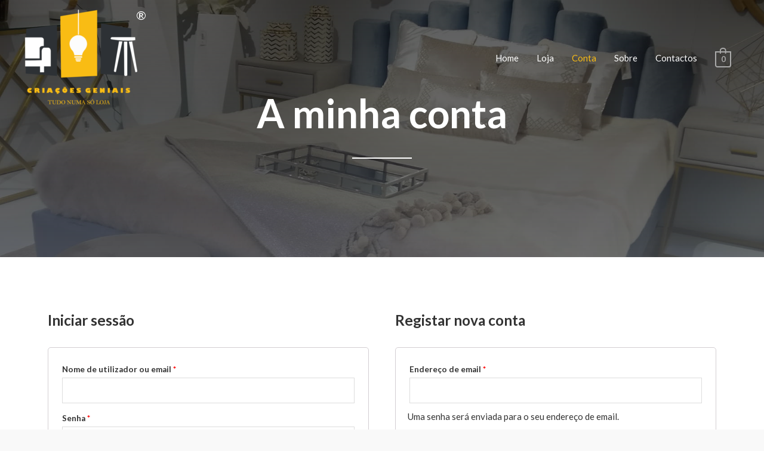

--- FILE ---
content_type: text/html; charset=utf-8
request_url: https://www.google.com/recaptcha/api2/anchor?ar=1&k=6LcuikosAAAAADHhrtpEx5itK0G0dEyjewj8qkzG&co=aHR0cHM6Ly9jcmlhY29lc2dlbmlhaXMucHQ6NDQz&hl=pt-PT&v=PoyoqOPhxBO7pBk68S4YbpHZ&size=normal&anchor-ms=20000&execute-ms=30000&cb=iyvbyxtxz0rn
body_size: 49502
content:
<!DOCTYPE HTML><html dir="ltr" lang="pt-PT"><head><meta http-equiv="Content-Type" content="text/html; charset=UTF-8">
<meta http-equiv="X-UA-Compatible" content="IE=edge">
<title>reCAPTCHA</title>
<style type="text/css">
/* cyrillic-ext */
@font-face {
  font-family: 'Roboto';
  font-style: normal;
  font-weight: 400;
  font-stretch: 100%;
  src: url(//fonts.gstatic.com/s/roboto/v48/KFO7CnqEu92Fr1ME7kSn66aGLdTylUAMa3GUBHMdazTgWw.woff2) format('woff2');
  unicode-range: U+0460-052F, U+1C80-1C8A, U+20B4, U+2DE0-2DFF, U+A640-A69F, U+FE2E-FE2F;
}
/* cyrillic */
@font-face {
  font-family: 'Roboto';
  font-style: normal;
  font-weight: 400;
  font-stretch: 100%;
  src: url(//fonts.gstatic.com/s/roboto/v48/KFO7CnqEu92Fr1ME7kSn66aGLdTylUAMa3iUBHMdazTgWw.woff2) format('woff2');
  unicode-range: U+0301, U+0400-045F, U+0490-0491, U+04B0-04B1, U+2116;
}
/* greek-ext */
@font-face {
  font-family: 'Roboto';
  font-style: normal;
  font-weight: 400;
  font-stretch: 100%;
  src: url(//fonts.gstatic.com/s/roboto/v48/KFO7CnqEu92Fr1ME7kSn66aGLdTylUAMa3CUBHMdazTgWw.woff2) format('woff2');
  unicode-range: U+1F00-1FFF;
}
/* greek */
@font-face {
  font-family: 'Roboto';
  font-style: normal;
  font-weight: 400;
  font-stretch: 100%;
  src: url(//fonts.gstatic.com/s/roboto/v48/KFO7CnqEu92Fr1ME7kSn66aGLdTylUAMa3-UBHMdazTgWw.woff2) format('woff2');
  unicode-range: U+0370-0377, U+037A-037F, U+0384-038A, U+038C, U+038E-03A1, U+03A3-03FF;
}
/* math */
@font-face {
  font-family: 'Roboto';
  font-style: normal;
  font-weight: 400;
  font-stretch: 100%;
  src: url(//fonts.gstatic.com/s/roboto/v48/KFO7CnqEu92Fr1ME7kSn66aGLdTylUAMawCUBHMdazTgWw.woff2) format('woff2');
  unicode-range: U+0302-0303, U+0305, U+0307-0308, U+0310, U+0312, U+0315, U+031A, U+0326-0327, U+032C, U+032F-0330, U+0332-0333, U+0338, U+033A, U+0346, U+034D, U+0391-03A1, U+03A3-03A9, U+03B1-03C9, U+03D1, U+03D5-03D6, U+03F0-03F1, U+03F4-03F5, U+2016-2017, U+2034-2038, U+203C, U+2040, U+2043, U+2047, U+2050, U+2057, U+205F, U+2070-2071, U+2074-208E, U+2090-209C, U+20D0-20DC, U+20E1, U+20E5-20EF, U+2100-2112, U+2114-2115, U+2117-2121, U+2123-214F, U+2190, U+2192, U+2194-21AE, U+21B0-21E5, U+21F1-21F2, U+21F4-2211, U+2213-2214, U+2216-22FF, U+2308-230B, U+2310, U+2319, U+231C-2321, U+2336-237A, U+237C, U+2395, U+239B-23B7, U+23D0, U+23DC-23E1, U+2474-2475, U+25AF, U+25B3, U+25B7, U+25BD, U+25C1, U+25CA, U+25CC, U+25FB, U+266D-266F, U+27C0-27FF, U+2900-2AFF, U+2B0E-2B11, U+2B30-2B4C, U+2BFE, U+3030, U+FF5B, U+FF5D, U+1D400-1D7FF, U+1EE00-1EEFF;
}
/* symbols */
@font-face {
  font-family: 'Roboto';
  font-style: normal;
  font-weight: 400;
  font-stretch: 100%;
  src: url(//fonts.gstatic.com/s/roboto/v48/KFO7CnqEu92Fr1ME7kSn66aGLdTylUAMaxKUBHMdazTgWw.woff2) format('woff2');
  unicode-range: U+0001-000C, U+000E-001F, U+007F-009F, U+20DD-20E0, U+20E2-20E4, U+2150-218F, U+2190, U+2192, U+2194-2199, U+21AF, U+21E6-21F0, U+21F3, U+2218-2219, U+2299, U+22C4-22C6, U+2300-243F, U+2440-244A, U+2460-24FF, U+25A0-27BF, U+2800-28FF, U+2921-2922, U+2981, U+29BF, U+29EB, U+2B00-2BFF, U+4DC0-4DFF, U+FFF9-FFFB, U+10140-1018E, U+10190-1019C, U+101A0, U+101D0-101FD, U+102E0-102FB, U+10E60-10E7E, U+1D2C0-1D2D3, U+1D2E0-1D37F, U+1F000-1F0FF, U+1F100-1F1AD, U+1F1E6-1F1FF, U+1F30D-1F30F, U+1F315, U+1F31C, U+1F31E, U+1F320-1F32C, U+1F336, U+1F378, U+1F37D, U+1F382, U+1F393-1F39F, U+1F3A7-1F3A8, U+1F3AC-1F3AF, U+1F3C2, U+1F3C4-1F3C6, U+1F3CA-1F3CE, U+1F3D4-1F3E0, U+1F3ED, U+1F3F1-1F3F3, U+1F3F5-1F3F7, U+1F408, U+1F415, U+1F41F, U+1F426, U+1F43F, U+1F441-1F442, U+1F444, U+1F446-1F449, U+1F44C-1F44E, U+1F453, U+1F46A, U+1F47D, U+1F4A3, U+1F4B0, U+1F4B3, U+1F4B9, U+1F4BB, U+1F4BF, U+1F4C8-1F4CB, U+1F4D6, U+1F4DA, U+1F4DF, U+1F4E3-1F4E6, U+1F4EA-1F4ED, U+1F4F7, U+1F4F9-1F4FB, U+1F4FD-1F4FE, U+1F503, U+1F507-1F50B, U+1F50D, U+1F512-1F513, U+1F53E-1F54A, U+1F54F-1F5FA, U+1F610, U+1F650-1F67F, U+1F687, U+1F68D, U+1F691, U+1F694, U+1F698, U+1F6AD, U+1F6B2, U+1F6B9-1F6BA, U+1F6BC, U+1F6C6-1F6CF, U+1F6D3-1F6D7, U+1F6E0-1F6EA, U+1F6F0-1F6F3, U+1F6F7-1F6FC, U+1F700-1F7FF, U+1F800-1F80B, U+1F810-1F847, U+1F850-1F859, U+1F860-1F887, U+1F890-1F8AD, U+1F8B0-1F8BB, U+1F8C0-1F8C1, U+1F900-1F90B, U+1F93B, U+1F946, U+1F984, U+1F996, U+1F9E9, U+1FA00-1FA6F, U+1FA70-1FA7C, U+1FA80-1FA89, U+1FA8F-1FAC6, U+1FACE-1FADC, U+1FADF-1FAE9, U+1FAF0-1FAF8, U+1FB00-1FBFF;
}
/* vietnamese */
@font-face {
  font-family: 'Roboto';
  font-style: normal;
  font-weight: 400;
  font-stretch: 100%;
  src: url(//fonts.gstatic.com/s/roboto/v48/KFO7CnqEu92Fr1ME7kSn66aGLdTylUAMa3OUBHMdazTgWw.woff2) format('woff2');
  unicode-range: U+0102-0103, U+0110-0111, U+0128-0129, U+0168-0169, U+01A0-01A1, U+01AF-01B0, U+0300-0301, U+0303-0304, U+0308-0309, U+0323, U+0329, U+1EA0-1EF9, U+20AB;
}
/* latin-ext */
@font-face {
  font-family: 'Roboto';
  font-style: normal;
  font-weight: 400;
  font-stretch: 100%;
  src: url(//fonts.gstatic.com/s/roboto/v48/KFO7CnqEu92Fr1ME7kSn66aGLdTylUAMa3KUBHMdazTgWw.woff2) format('woff2');
  unicode-range: U+0100-02BA, U+02BD-02C5, U+02C7-02CC, U+02CE-02D7, U+02DD-02FF, U+0304, U+0308, U+0329, U+1D00-1DBF, U+1E00-1E9F, U+1EF2-1EFF, U+2020, U+20A0-20AB, U+20AD-20C0, U+2113, U+2C60-2C7F, U+A720-A7FF;
}
/* latin */
@font-face {
  font-family: 'Roboto';
  font-style: normal;
  font-weight: 400;
  font-stretch: 100%;
  src: url(//fonts.gstatic.com/s/roboto/v48/KFO7CnqEu92Fr1ME7kSn66aGLdTylUAMa3yUBHMdazQ.woff2) format('woff2');
  unicode-range: U+0000-00FF, U+0131, U+0152-0153, U+02BB-02BC, U+02C6, U+02DA, U+02DC, U+0304, U+0308, U+0329, U+2000-206F, U+20AC, U+2122, U+2191, U+2193, U+2212, U+2215, U+FEFF, U+FFFD;
}
/* cyrillic-ext */
@font-face {
  font-family: 'Roboto';
  font-style: normal;
  font-weight: 500;
  font-stretch: 100%;
  src: url(//fonts.gstatic.com/s/roboto/v48/KFO7CnqEu92Fr1ME7kSn66aGLdTylUAMa3GUBHMdazTgWw.woff2) format('woff2');
  unicode-range: U+0460-052F, U+1C80-1C8A, U+20B4, U+2DE0-2DFF, U+A640-A69F, U+FE2E-FE2F;
}
/* cyrillic */
@font-face {
  font-family: 'Roboto';
  font-style: normal;
  font-weight: 500;
  font-stretch: 100%;
  src: url(//fonts.gstatic.com/s/roboto/v48/KFO7CnqEu92Fr1ME7kSn66aGLdTylUAMa3iUBHMdazTgWw.woff2) format('woff2');
  unicode-range: U+0301, U+0400-045F, U+0490-0491, U+04B0-04B1, U+2116;
}
/* greek-ext */
@font-face {
  font-family: 'Roboto';
  font-style: normal;
  font-weight: 500;
  font-stretch: 100%;
  src: url(//fonts.gstatic.com/s/roboto/v48/KFO7CnqEu92Fr1ME7kSn66aGLdTylUAMa3CUBHMdazTgWw.woff2) format('woff2');
  unicode-range: U+1F00-1FFF;
}
/* greek */
@font-face {
  font-family: 'Roboto';
  font-style: normal;
  font-weight: 500;
  font-stretch: 100%;
  src: url(//fonts.gstatic.com/s/roboto/v48/KFO7CnqEu92Fr1ME7kSn66aGLdTylUAMa3-UBHMdazTgWw.woff2) format('woff2');
  unicode-range: U+0370-0377, U+037A-037F, U+0384-038A, U+038C, U+038E-03A1, U+03A3-03FF;
}
/* math */
@font-face {
  font-family: 'Roboto';
  font-style: normal;
  font-weight: 500;
  font-stretch: 100%;
  src: url(//fonts.gstatic.com/s/roboto/v48/KFO7CnqEu92Fr1ME7kSn66aGLdTylUAMawCUBHMdazTgWw.woff2) format('woff2');
  unicode-range: U+0302-0303, U+0305, U+0307-0308, U+0310, U+0312, U+0315, U+031A, U+0326-0327, U+032C, U+032F-0330, U+0332-0333, U+0338, U+033A, U+0346, U+034D, U+0391-03A1, U+03A3-03A9, U+03B1-03C9, U+03D1, U+03D5-03D6, U+03F0-03F1, U+03F4-03F5, U+2016-2017, U+2034-2038, U+203C, U+2040, U+2043, U+2047, U+2050, U+2057, U+205F, U+2070-2071, U+2074-208E, U+2090-209C, U+20D0-20DC, U+20E1, U+20E5-20EF, U+2100-2112, U+2114-2115, U+2117-2121, U+2123-214F, U+2190, U+2192, U+2194-21AE, U+21B0-21E5, U+21F1-21F2, U+21F4-2211, U+2213-2214, U+2216-22FF, U+2308-230B, U+2310, U+2319, U+231C-2321, U+2336-237A, U+237C, U+2395, U+239B-23B7, U+23D0, U+23DC-23E1, U+2474-2475, U+25AF, U+25B3, U+25B7, U+25BD, U+25C1, U+25CA, U+25CC, U+25FB, U+266D-266F, U+27C0-27FF, U+2900-2AFF, U+2B0E-2B11, U+2B30-2B4C, U+2BFE, U+3030, U+FF5B, U+FF5D, U+1D400-1D7FF, U+1EE00-1EEFF;
}
/* symbols */
@font-face {
  font-family: 'Roboto';
  font-style: normal;
  font-weight: 500;
  font-stretch: 100%;
  src: url(//fonts.gstatic.com/s/roboto/v48/KFO7CnqEu92Fr1ME7kSn66aGLdTylUAMaxKUBHMdazTgWw.woff2) format('woff2');
  unicode-range: U+0001-000C, U+000E-001F, U+007F-009F, U+20DD-20E0, U+20E2-20E4, U+2150-218F, U+2190, U+2192, U+2194-2199, U+21AF, U+21E6-21F0, U+21F3, U+2218-2219, U+2299, U+22C4-22C6, U+2300-243F, U+2440-244A, U+2460-24FF, U+25A0-27BF, U+2800-28FF, U+2921-2922, U+2981, U+29BF, U+29EB, U+2B00-2BFF, U+4DC0-4DFF, U+FFF9-FFFB, U+10140-1018E, U+10190-1019C, U+101A0, U+101D0-101FD, U+102E0-102FB, U+10E60-10E7E, U+1D2C0-1D2D3, U+1D2E0-1D37F, U+1F000-1F0FF, U+1F100-1F1AD, U+1F1E6-1F1FF, U+1F30D-1F30F, U+1F315, U+1F31C, U+1F31E, U+1F320-1F32C, U+1F336, U+1F378, U+1F37D, U+1F382, U+1F393-1F39F, U+1F3A7-1F3A8, U+1F3AC-1F3AF, U+1F3C2, U+1F3C4-1F3C6, U+1F3CA-1F3CE, U+1F3D4-1F3E0, U+1F3ED, U+1F3F1-1F3F3, U+1F3F5-1F3F7, U+1F408, U+1F415, U+1F41F, U+1F426, U+1F43F, U+1F441-1F442, U+1F444, U+1F446-1F449, U+1F44C-1F44E, U+1F453, U+1F46A, U+1F47D, U+1F4A3, U+1F4B0, U+1F4B3, U+1F4B9, U+1F4BB, U+1F4BF, U+1F4C8-1F4CB, U+1F4D6, U+1F4DA, U+1F4DF, U+1F4E3-1F4E6, U+1F4EA-1F4ED, U+1F4F7, U+1F4F9-1F4FB, U+1F4FD-1F4FE, U+1F503, U+1F507-1F50B, U+1F50D, U+1F512-1F513, U+1F53E-1F54A, U+1F54F-1F5FA, U+1F610, U+1F650-1F67F, U+1F687, U+1F68D, U+1F691, U+1F694, U+1F698, U+1F6AD, U+1F6B2, U+1F6B9-1F6BA, U+1F6BC, U+1F6C6-1F6CF, U+1F6D3-1F6D7, U+1F6E0-1F6EA, U+1F6F0-1F6F3, U+1F6F7-1F6FC, U+1F700-1F7FF, U+1F800-1F80B, U+1F810-1F847, U+1F850-1F859, U+1F860-1F887, U+1F890-1F8AD, U+1F8B0-1F8BB, U+1F8C0-1F8C1, U+1F900-1F90B, U+1F93B, U+1F946, U+1F984, U+1F996, U+1F9E9, U+1FA00-1FA6F, U+1FA70-1FA7C, U+1FA80-1FA89, U+1FA8F-1FAC6, U+1FACE-1FADC, U+1FADF-1FAE9, U+1FAF0-1FAF8, U+1FB00-1FBFF;
}
/* vietnamese */
@font-face {
  font-family: 'Roboto';
  font-style: normal;
  font-weight: 500;
  font-stretch: 100%;
  src: url(//fonts.gstatic.com/s/roboto/v48/KFO7CnqEu92Fr1ME7kSn66aGLdTylUAMa3OUBHMdazTgWw.woff2) format('woff2');
  unicode-range: U+0102-0103, U+0110-0111, U+0128-0129, U+0168-0169, U+01A0-01A1, U+01AF-01B0, U+0300-0301, U+0303-0304, U+0308-0309, U+0323, U+0329, U+1EA0-1EF9, U+20AB;
}
/* latin-ext */
@font-face {
  font-family: 'Roboto';
  font-style: normal;
  font-weight: 500;
  font-stretch: 100%;
  src: url(//fonts.gstatic.com/s/roboto/v48/KFO7CnqEu92Fr1ME7kSn66aGLdTylUAMa3KUBHMdazTgWw.woff2) format('woff2');
  unicode-range: U+0100-02BA, U+02BD-02C5, U+02C7-02CC, U+02CE-02D7, U+02DD-02FF, U+0304, U+0308, U+0329, U+1D00-1DBF, U+1E00-1E9F, U+1EF2-1EFF, U+2020, U+20A0-20AB, U+20AD-20C0, U+2113, U+2C60-2C7F, U+A720-A7FF;
}
/* latin */
@font-face {
  font-family: 'Roboto';
  font-style: normal;
  font-weight: 500;
  font-stretch: 100%;
  src: url(//fonts.gstatic.com/s/roboto/v48/KFO7CnqEu92Fr1ME7kSn66aGLdTylUAMa3yUBHMdazQ.woff2) format('woff2');
  unicode-range: U+0000-00FF, U+0131, U+0152-0153, U+02BB-02BC, U+02C6, U+02DA, U+02DC, U+0304, U+0308, U+0329, U+2000-206F, U+20AC, U+2122, U+2191, U+2193, U+2212, U+2215, U+FEFF, U+FFFD;
}
/* cyrillic-ext */
@font-face {
  font-family: 'Roboto';
  font-style: normal;
  font-weight: 900;
  font-stretch: 100%;
  src: url(//fonts.gstatic.com/s/roboto/v48/KFO7CnqEu92Fr1ME7kSn66aGLdTylUAMa3GUBHMdazTgWw.woff2) format('woff2');
  unicode-range: U+0460-052F, U+1C80-1C8A, U+20B4, U+2DE0-2DFF, U+A640-A69F, U+FE2E-FE2F;
}
/* cyrillic */
@font-face {
  font-family: 'Roboto';
  font-style: normal;
  font-weight: 900;
  font-stretch: 100%;
  src: url(//fonts.gstatic.com/s/roboto/v48/KFO7CnqEu92Fr1ME7kSn66aGLdTylUAMa3iUBHMdazTgWw.woff2) format('woff2');
  unicode-range: U+0301, U+0400-045F, U+0490-0491, U+04B0-04B1, U+2116;
}
/* greek-ext */
@font-face {
  font-family: 'Roboto';
  font-style: normal;
  font-weight: 900;
  font-stretch: 100%;
  src: url(//fonts.gstatic.com/s/roboto/v48/KFO7CnqEu92Fr1ME7kSn66aGLdTylUAMa3CUBHMdazTgWw.woff2) format('woff2');
  unicode-range: U+1F00-1FFF;
}
/* greek */
@font-face {
  font-family: 'Roboto';
  font-style: normal;
  font-weight: 900;
  font-stretch: 100%;
  src: url(//fonts.gstatic.com/s/roboto/v48/KFO7CnqEu92Fr1ME7kSn66aGLdTylUAMa3-UBHMdazTgWw.woff2) format('woff2');
  unicode-range: U+0370-0377, U+037A-037F, U+0384-038A, U+038C, U+038E-03A1, U+03A3-03FF;
}
/* math */
@font-face {
  font-family: 'Roboto';
  font-style: normal;
  font-weight: 900;
  font-stretch: 100%;
  src: url(//fonts.gstatic.com/s/roboto/v48/KFO7CnqEu92Fr1ME7kSn66aGLdTylUAMawCUBHMdazTgWw.woff2) format('woff2');
  unicode-range: U+0302-0303, U+0305, U+0307-0308, U+0310, U+0312, U+0315, U+031A, U+0326-0327, U+032C, U+032F-0330, U+0332-0333, U+0338, U+033A, U+0346, U+034D, U+0391-03A1, U+03A3-03A9, U+03B1-03C9, U+03D1, U+03D5-03D6, U+03F0-03F1, U+03F4-03F5, U+2016-2017, U+2034-2038, U+203C, U+2040, U+2043, U+2047, U+2050, U+2057, U+205F, U+2070-2071, U+2074-208E, U+2090-209C, U+20D0-20DC, U+20E1, U+20E5-20EF, U+2100-2112, U+2114-2115, U+2117-2121, U+2123-214F, U+2190, U+2192, U+2194-21AE, U+21B0-21E5, U+21F1-21F2, U+21F4-2211, U+2213-2214, U+2216-22FF, U+2308-230B, U+2310, U+2319, U+231C-2321, U+2336-237A, U+237C, U+2395, U+239B-23B7, U+23D0, U+23DC-23E1, U+2474-2475, U+25AF, U+25B3, U+25B7, U+25BD, U+25C1, U+25CA, U+25CC, U+25FB, U+266D-266F, U+27C0-27FF, U+2900-2AFF, U+2B0E-2B11, U+2B30-2B4C, U+2BFE, U+3030, U+FF5B, U+FF5D, U+1D400-1D7FF, U+1EE00-1EEFF;
}
/* symbols */
@font-face {
  font-family: 'Roboto';
  font-style: normal;
  font-weight: 900;
  font-stretch: 100%;
  src: url(//fonts.gstatic.com/s/roboto/v48/KFO7CnqEu92Fr1ME7kSn66aGLdTylUAMaxKUBHMdazTgWw.woff2) format('woff2');
  unicode-range: U+0001-000C, U+000E-001F, U+007F-009F, U+20DD-20E0, U+20E2-20E4, U+2150-218F, U+2190, U+2192, U+2194-2199, U+21AF, U+21E6-21F0, U+21F3, U+2218-2219, U+2299, U+22C4-22C6, U+2300-243F, U+2440-244A, U+2460-24FF, U+25A0-27BF, U+2800-28FF, U+2921-2922, U+2981, U+29BF, U+29EB, U+2B00-2BFF, U+4DC0-4DFF, U+FFF9-FFFB, U+10140-1018E, U+10190-1019C, U+101A0, U+101D0-101FD, U+102E0-102FB, U+10E60-10E7E, U+1D2C0-1D2D3, U+1D2E0-1D37F, U+1F000-1F0FF, U+1F100-1F1AD, U+1F1E6-1F1FF, U+1F30D-1F30F, U+1F315, U+1F31C, U+1F31E, U+1F320-1F32C, U+1F336, U+1F378, U+1F37D, U+1F382, U+1F393-1F39F, U+1F3A7-1F3A8, U+1F3AC-1F3AF, U+1F3C2, U+1F3C4-1F3C6, U+1F3CA-1F3CE, U+1F3D4-1F3E0, U+1F3ED, U+1F3F1-1F3F3, U+1F3F5-1F3F7, U+1F408, U+1F415, U+1F41F, U+1F426, U+1F43F, U+1F441-1F442, U+1F444, U+1F446-1F449, U+1F44C-1F44E, U+1F453, U+1F46A, U+1F47D, U+1F4A3, U+1F4B0, U+1F4B3, U+1F4B9, U+1F4BB, U+1F4BF, U+1F4C8-1F4CB, U+1F4D6, U+1F4DA, U+1F4DF, U+1F4E3-1F4E6, U+1F4EA-1F4ED, U+1F4F7, U+1F4F9-1F4FB, U+1F4FD-1F4FE, U+1F503, U+1F507-1F50B, U+1F50D, U+1F512-1F513, U+1F53E-1F54A, U+1F54F-1F5FA, U+1F610, U+1F650-1F67F, U+1F687, U+1F68D, U+1F691, U+1F694, U+1F698, U+1F6AD, U+1F6B2, U+1F6B9-1F6BA, U+1F6BC, U+1F6C6-1F6CF, U+1F6D3-1F6D7, U+1F6E0-1F6EA, U+1F6F0-1F6F3, U+1F6F7-1F6FC, U+1F700-1F7FF, U+1F800-1F80B, U+1F810-1F847, U+1F850-1F859, U+1F860-1F887, U+1F890-1F8AD, U+1F8B0-1F8BB, U+1F8C0-1F8C1, U+1F900-1F90B, U+1F93B, U+1F946, U+1F984, U+1F996, U+1F9E9, U+1FA00-1FA6F, U+1FA70-1FA7C, U+1FA80-1FA89, U+1FA8F-1FAC6, U+1FACE-1FADC, U+1FADF-1FAE9, U+1FAF0-1FAF8, U+1FB00-1FBFF;
}
/* vietnamese */
@font-face {
  font-family: 'Roboto';
  font-style: normal;
  font-weight: 900;
  font-stretch: 100%;
  src: url(//fonts.gstatic.com/s/roboto/v48/KFO7CnqEu92Fr1ME7kSn66aGLdTylUAMa3OUBHMdazTgWw.woff2) format('woff2');
  unicode-range: U+0102-0103, U+0110-0111, U+0128-0129, U+0168-0169, U+01A0-01A1, U+01AF-01B0, U+0300-0301, U+0303-0304, U+0308-0309, U+0323, U+0329, U+1EA0-1EF9, U+20AB;
}
/* latin-ext */
@font-face {
  font-family: 'Roboto';
  font-style: normal;
  font-weight: 900;
  font-stretch: 100%;
  src: url(//fonts.gstatic.com/s/roboto/v48/KFO7CnqEu92Fr1ME7kSn66aGLdTylUAMa3KUBHMdazTgWw.woff2) format('woff2');
  unicode-range: U+0100-02BA, U+02BD-02C5, U+02C7-02CC, U+02CE-02D7, U+02DD-02FF, U+0304, U+0308, U+0329, U+1D00-1DBF, U+1E00-1E9F, U+1EF2-1EFF, U+2020, U+20A0-20AB, U+20AD-20C0, U+2113, U+2C60-2C7F, U+A720-A7FF;
}
/* latin */
@font-face {
  font-family: 'Roboto';
  font-style: normal;
  font-weight: 900;
  font-stretch: 100%;
  src: url(//fonts.gstatic.com/s/roboto/v48/KFO7CnqEu92Fr1ME7kSn66aGLdTylUAMa3yUBHMdazQ.woff2) format('woff2');
  unicode-range: U+0000-00FF, U+0131, U+0152-0153, U+02BB-02BC, U+02C6, U+02DA, U+02DC, U+0304, U+0308, U+0329, U+2000-206F, U+20AC, U+2122, U+2191, U+2193, U+2212, U+2215, U+FEFF, U+FFFD;
}

</style>
<link rel="stylesheet" type="text/css" href="https://www.gstatic.com/recaptcha/releases/PoyoqOPhxBO7pBk68S4YbpHZ/styles__ltr.css">
<script nonce="y2In34E4yemSRqX4OpPYfw" type="text/javascript">window['__recaptcha_api'] = 'https://www.google.com/recaptcha/api2/';</script>
<script type="text/javascript" src="https://www.gstatic.com/recaptcha/releases/PoyoqOPhxBO7pBk68S4YbpHZ/recaptcha__pt_pt.js" nonce="y2In34E4yemSRqX4OpPYfw">
      
    </script></head>
<body><div id="rc-anchor-alert" class="rc-anchor-alert"></div>
<input type="hidden" id="recaptcha-token" value="[base64]">
<script type="text/javascript" nonce="y2In34E4yemSRqX4OpPYfw">
      recaptcha.anchor.Main.init("[\x22ainput\x22,[\x22bgdata\x22,\x22\x22,\[base64]/[base64]/bmV3IFpbdF0obVswXSk6Sz09Mj9uZXcgWlt0XShtWzBdLG1bMV0pOks9PTM/bmV3IFpbdF0obVswXSxtWzFdLG1bMl0pOks9PTQ/[base64]/[base64]/[base64]/[base64]/[base64]/[base64]/[base64]/[base64]/[base64]/[base64]/[base64]/[base64]/[base64]/[base64]\\u003d\\u003d\x22,\[base64]\\u003d\x22,\x22w6HCkmvDgMOpe8K5wqVuwrnDn8KfwrIdwp/Cn8KBw5JAw5hKwqLDiMOQw4rCtyLDlzLChcOmfR/CqMKdBMOJwoXColjDt8KGw5JdQMKIw7EZBsOXa8KrwoIsM8KAw6HDr8OuVBXCnG/DsWIYwrUAa1V+JSnDp2PCs8ORFT9Bw7QCwo17wqjDo8KYw40hLMKtw5tSwpAywpnCmjvDjinCl8Kcw5DCqnTCqsOvwo7CgAfCs8ONbMKSGR3Cvh7CpHzDj8OmAQNgwr/DnMOrw41ofSFlwqfDnlPDu8KtUz/Cn8Oyw4XCtMK/wp/[base64]/DtsK/IcKWwotpF0hJw68ZeMKGw6/DscOIF8KzwrJ9QwDDtmjCtgxJCMKJcsOJw6vDjyfDssKqPcOuHFnCnMOtHWM1PyTCpAnCtsOEw7DDgzbDl2Zhw4x6dyI9AmJCacK7wonDkA/CggvDjsOGw6c5woBvwp4wdcK7YcOMw49/DQA5fF7Dt24FbsOywpxDwr/CicOdSsKdwo7Cs8ORwoPCncO1PsKJwpNQTMOJwo7CjsOwwrDDi8O3w6s2KcK6bsOEw7XDm8KPw5ljwpLDgMO7dQQ8EyViw7Z/c2wNw7g5w6cUS0bCjMKzw7Jfwo9BShzCpsOAQyjCuQIKwoHCrsK7fQvDmToAwqLDq8K5w4zDmMK2wo8CwopTBkQDOcOmw7vDnS7Cj2NETTPDqsORbsOCwr7DrMKuw7TCqMK+w6LCiQBgwpFGD8KTYMOEw5fCoHAFwq8QZsK0J8O/w4HDmMOawqVdJ8KHwqgVPcKufRlEw4DCiMOzwpHDmjE5V1tUZ8K2wozDnAJCw7MoU8O2wqtKaMKxw7nDmHZWwok4wqxjwo4DwpHCtE/CtsKAHgvCrWvDq8ORHkTCvMK+azfCusOicXoWw5/ChmrDocOecMKmXx/CicKJw7/DvsKnwpLDpFQWSWZSS8K8CFlxwqt9csOhwqd/J1V1w5vCqT0fOTBPw4jDnsO/[base64]/DmMKWZEzCoCYPYsOXexjCmcK/wpLDh3QnZ8K4TsOFwrg4wqrCg8OpZhEQwp3CusODwqUJcArCu8KWw7x1wprCnsOdLMOkQjlTw73CosKNw7c6wpfCqWPDrSRYXsKAwpITJH4qQ8KFccORworDmcKxw6/DgsK3w4VCwrfCgMOUNMKaBsOvfR/DrsKzwqxRwpNLwqYrdTXCi2bCgQxOE8O6CWjDhMKCAsKiQC7Cn8OINMObcGLDjMOaYw7DnhnDmsOzEMK4ITvDkcKIUlQmRkVJDcOjFx04w5wJY8Kpw6hvw4PCnCNOwr/CicKBw6jDk8KsI8K2QHUXFCwHT3DDjsORM1luIMK7a1TCj8KSw6PCtFw3w6HCm8OWeSomwpBOMcKOXcKjW3fCt8KiwqY/OkbDnMKNEcO6w5Ebwr/DlA7CpzfDkRwVw5FBwrjDiMOcwqsLMlHDrMOEwq/Dlit3w4DCusK0XsK2w5jCvU/Dl8OuwpDDsMKzwoTCksKDw6jCll/[base64]/[base64]/CgXvCghLDucKlwo/Cj8KHwqPCoC1iDsOfaQfDi8KowpVKFUPDr2DDkFnDk8K/wo7Dh8OTw75PJWHCih3CnWBcCsKKwoHDpgfCt07CiU9TDMOgw6UmATYoGsKSwqE+w43CgsOuw4FewpbDggM4wojCnz7ClsKHwo1+eG/CrQnDn1DCgjjDjsOQwqV8wqnCo219I8KaYynDnz1LMTzCsTPDh8Oiw4/CqMOvwrXDhjHCsnY+eMOswqPCp8O4RsKaw5VRwqDDjsKzwpJ6w4k/w7tUB8Ofwr9nZcOxwpc+w6Nva8Kvw7JBw5LDtn57wrvDlcKCX1DDphtOOzjCnsOGXsO/w6zCm8O9wqInKnDDvMO7w6XCmcKOasKSF3bCjX1zw5lkw7PCo8KxwozDp8KTV8KKwr1qwph/w5XCpsOaZBlKYEwGwoNWwrheworDvMKjwo7CkhjDgTTDq8KhBx7CtsOXbsOjQMK0b8KTTyPDv8OgwowawpTCnGRUPSLCgcKAw4twSMK3MBbDkATDsCIQwrFLEShJwrVpPMOqPibCki/CnMK7w65Nw4plw5/[base64]/DkFh0wo3DicOSEMOWwr7DqcOuw7vDhk4pwp/[base64]/ChsORFxJqfsOUVD9Dwrg1wp7DpsOME8KeNsKlA2V6w7DCp3sqE8KNwp7CtsKGL8Kbw7LDkMOWA1kbKMOEPsOTwrPDuVbDgMKrV0HCjcOhVwXDt8OeGhZjw4dOw6Fww4XCogrDjsKjw4k6esKUDMO9E8OMSsO7ecKHbcKFP8OvwpsWwrNlwr88wo9EQMK5VG/Ci8K0ZwY4Yx8OJMOjT8KwOcKBwp9MZkLCsGnCvn/DvcK/[base64]/DqRXClMKDUFfDvcOlb8O1w7nClsOtw6vDg8K7wrnCrG1BwrkDP8K0wogxwrJjwp/CpBrDpsOmXBjCrsOBTXjDoMOgU3QjF8KNbsOwwonCusK0wqjChhs5cnLDicKGw6BBwrfDmRnCnMO0w4HCpMO1wqUxw6bDu8KlST/[base64]/FSLDgcOHScKyw7zDuwjDlcK2LcO0Mj9pT8KHf8OGThEQa8OUF8KwwpHCsMKCwo/CvSdGw6RBw4zDgsOJP8KsVMKdNsOPGcOiWsKJw5jDlVjCpnXDh1tmHMKsw4zCq8O2wr7DgMKlfcOGwr3Dj0whDRXCljrDpTxIBsK/w6TDnALDklIpPcOAwrxmwp1sbSfCrHcGTcKawpvCgsOgw5lndsKcBsK+w4R7wpoRwpnDjcKDwrEETFHCpsKlwpQIw4AhNsOiScKOw5/[base64]/DimVOwrBmwpPDjSEBBzxyw5Y3wpHCt10Yw6hZw7HDg2DDlMOCMsOYw7TDk8KpUMOTw7URb8KLwpA/[base64]/CjVrCujxVMcOoB8KxwoHDkxLDscK1wqvCosKDwqUIJjbDgsOfPW89ccKXwrkOwrwawoLCuVpkwpY4wpnCnxZqSH8vEF7Cg8Ote8KjVwEOw7dvYcOTwoM7T8Kywp01w4XDpUIpY8KqFV52FcKTZnDDlkDCu8O7M1DDiRs7wrlTcTwTw6fDugjCmn5/PWpfw5XDvztcwrNWwoNVw7RnZ8Kew4HDqFzDkMO0w57Dl8OFw7VmDMKEwr8Ew5QOwqdeTcOCEMKvw6TDs8K+wqjDtibCvcKnw7/DicKywrh/UEM/wo7CrGzDoMKqZ35QXcOWTiFGw4LDlcOtw4TDsBRFwrgWwphswoTDjMKhAVIBw6DDlMOUc8ODw41cBD3CocKrPjIBw7Zec8Oswp/DuznDkU3Ci8OEQkvDqsO3wrTDo8OSODHCl8OWwoZbbmjCicOjwo92woTDk2dDeCTDvQrCocKIfSLCucOZD1tSYcO+LcKqeMOYwoNfwq/CkjZ6e8KAM8O0XMKkH8OcBjPChE3DvVPDscKhfcOxIcKIwqdpXsKCZsKrw6wgwocjDlUXPMO4eSrCu8OkwrvDu8OMw6PCmsOsaMKeRMKRVcKUIcKRwoYBwqPDiQ3Cnl4qeCrCisOVRGfDqXFYcmDCkTI/wpNPOcO6VRPCkwRMw6IhwrDCgkLDqsOxw7wlwqkVw4FeSgrDssKVwqZHRxtEwobCrWzDusO+LsOqXMO8wp/Cj05fGQx8fzfCi0HDsSfDrRTDgVMxPCkBdcKbJyzChyfCp0vDvMKJw7fDosOkDMKHwpAQMMOkGMOYwrXCrnzClg5nGcKaw780EWNTbEMLFMKbQ2jDmcOcw705w4Z1wp1AAAHDjznDi8ONwo7Ctxwyw5fCi3hzwp/CjAPDo1F9FCHDsMOTwrHCo8KgwohGw53Dry/CosOiw6rCl2HCmRvCssOgVxBjEMO3wpRZwr7DpENOw4pxwrVuNcOLw6ouSTPChcKKwo5owq0KOMO3EMKuw5dIwrofw7t5w6zCk1TDjsOPVmjDhzhWw7zDl8OFw7ZtAhfDpsK/[base64]/CnMKuFMKnNy3Du8ObwqvCjXh2w4bDjsO9wpzClcKkBMK1egpjCcKrw45eKw7DoFXCj1TDnMONKWdlwrVEfkJ+QcKOw5bDrcKpTRPCmjwnGyk+ZjzDk2gCGgDDmm7Dhy9/[base64]/[base64]/[base64]/[base64]/w5vCocOWw4gkAQvDp1XCrisaw5Yhwr1jwpXDpBk3w64HDcKHC8OuwqXCsQlKQcKnPMOOw4JCw5xZw5AVw6TDg3MswrZjEgNBJcOMSMOdw4fDgy8UfsOiYnESBkNKHzMQw4zChMKdw5x+w6cSShlBS8K3wrBgwq4vw5/CnBtEwq/CmWsEwojCohoLCwEafid0QjgVw48rSsOscsKVMgDCvX7Cn8KJwqw7TS7DgnJVwr/DoMKjwpfDrsKGw6XCqsKOw60Ew6rDuhPDgsKVF8OgwpluwotUw49JXcOBZVLDkypYw7rCrsOoZ1XChAhiwrNSEMOHw4TCnX7Cv8K/MwLDpMKRQyDDvcOsPCjCujzDvkV8bcKLwrwZw67DjwvCvsK7wr3Cp8Kwa8Ocwr5qwqrDhsOxwrJ/w5DCk8Krb8Omw4gbWcOkTQd7w6LCq8Kawq8wIXzDp0DCryMZfX5jw4/Cm8K/wqDCvMKqZcKiw5rDkmsFN8K7wpJrwoPCgMOoBxDCvcKCw4bCrzYIw4fCnUlKwq0QC8KEw54MKsOAasKUAMOYAMOFwpzDrjPChcK0SUQRYQPDnsKfEcKUOiVmRRoNw6RqwoRXccO7w600ZAVeZ8KPScOew4jDlQ3CssOKwqHCuD/DvWrDl8KBWsKtwqBNfcOdV8KwUk3Dk8OOwpDCuEEAwq/[base64]/Cl0nDqj/DnMOdwrsfw5PDulvCsMKKDcODEnzClMOaDcKlMMOnw54Ow7J/w7MEP1XCoEzCnzfClcO0PxtrCT/CvEACwowKaCzCmsK9RiISJMK8w7ROw5DClFrDrcKqw6pxw4XDo8OzwolCDcOywqRbw4DDssOYSUrCoBTDkcOhwpNmECvCp8OgfyzDpsOeQsKtUz0MWMKqwo3DrMKbLlPCksOywqEtS2/DtcO3MgfCmcKTdl/DlMK3woBlwp/DoVDDuSRbw5MUIcOowrxtw5lIDsOTVmYOancUdsO6TWE5VMOow4ZJcB/Dm13CnzMddxwlw7TCqMKIT8KCwrtCOsK8wrQGZQ3CvWTClUZywopKw5HCti/[base64]/DrMOeNS1ww4PDrQTDu1vDv8OowprDsEMawrUiMAnCtlPDgcOIwo53LGgIJQTDiXvCrB/DgsKrVcKwwpzCpSE7w5rCq8OfVMK0M8OawotkNMO/Qn0rAcKEwr5AKSRFAsO/[base64]/w4R3KxPCgsO7bcKPwoDCrsOAw4dNw4vCjsOtUXIRwrvDocOAwplNw7vDkcKBw6dCwqHCmXrDgHlMcjtsw5BcwpPCtWzDhRTCqH9DSWUofsOqFMOkwo3CqBLDrwHCosK2e3kAU8KRUA0Ow5NTc3ZfwqI7wq/DusKTw6fDqsOzawZww4nCtsODw6VICcKHBFHCsMOTw71Ewo4bXWTDlMO0MCx/NQbDt3DCmAEpw6sKwoUEZMO2wqlWRcOhw4YrS8Odw4o0JHgYNxRRwo3Cg1Iwdm/CqVMJA8KNey4sFE1TewohMsOsw5TChcKKw6xUw5E0b8KeEcOTwqEbwpHDhcOgPi4FPgLDo8Oqw6xaOsOdwpjCjEBqwpnDnFvCpMO0LcKXw585GGMzcgUawrxqQSbCi8KlHMOuUcKiZsK1woHDhcOgXAhRUD3CnMOWU1/CjnrDqSIzw5RgDMO0wrVYw47CtXtjw53Dg8KbwrR8GcKUw4PCtxXDvMOnw5ZiHSYpwrzCjsOCwpPCiT9tdWgJH0HCgsKaworCqMOTwrNUw4Arw6TDnsOpw7VPdWPCuX/DnkB8UBHDkcK7IcK6N1d1w7PDrhc/cgjCh8KhwrgYPcKqcCAhYHZ0w6M/wr7Cm8OrwrTDrB4iw6TCksOgw7zCqAoVTABtwpXDsTJ7w7dcTMOkf8ODAjVJw6nCncOGbgAwfwbClsKDYhbCssOsTx9QZDt1w5N4KnvDocO2Q8OXwoIkw7rDv8OGd3/Cg2BnVABvOcKDw4jDlFrClsOpw6w+WWlJwoVPIsKfaMK1wqF8QGg6RsKtwo90N1tyZg/DkDvDk8OOJsOCw7pbw6UiYcOiw5s5B8OlwogPNhjDu8KbdMOtw63Dj8OIwqzCownCrsOJw5VhBsOeS8ObVADCnTzDhMKjKgrDo8ObOcOQNUTDjsOaCDwpw43DvMK6CMO4GGnCliDDssK0wrjDlGU9YH4DwocfwqsGw4/ColTDjcKhwqvCjyAMXBsZwpYsMCUAbgrCssOdG8K0GW8wByjDr8OcGlXDrsOMbkzDu8KDAsOJwpAJwoYoaAXCvMKgwrXChcOew4TDjcK9w7TDnsOUw5zCqcO2d8KVXRLDlTHDiMOsXMK/w64pDXREPRXCpz8ScD7ClD8YwrJmOVZVDMKiwp7DrsONwobCpmrDsGPCjGN4RcOlfMKWwqlXPW3CqnVawoJew5nCsDVMw7XCliLDvyQeAxjCtyfDnDxywoUNWcK2bsKHDVnCv8OrwpvDg8Kqwp/Do8OqFMK7SMORwqxgwrPDucOFwpU7wrLCscKOInXDtiQPwp7CjBfCk17Dl8Kywoctw7fCp0zDjBVmNcOFw5/Co8O9JSrCq8Ofwrkww5bCrTzChMKELMOTwrHDkMKMwqcsTcOKGsKLw7LDpGbDsMOnw7/CoU/DhgcNfcOGdsKyWcO7w7QpwrLDsAc1EsOkw6XCo05wL8OQwqLDncOyHMOFw43DtMOKw7FnRE4Lwo9WNsOqw6bDki5tw6jDtkbCoz/[base64]/[base64]/wpYSw6DDgcKGayvDum1Lw7rCscKQwpNYw6rDuMO2wp/[base64]/[base64]/[base64]/[base64]/CtcKpw4nDmhbDtsKKw53CkcKYBcKqw4DDqjw/bsOJw5ZfG2UOwoLDszXDpgkAC0fCgRDCvVcAM8OvCxMSw4kRw7lxwojCm13DuhTCisOeRHFRT8OTexHDsllcIV8ew4XDpsKoAxV9W8KNGcKnwpgXw7XDocKcw5BMP281Akl9M8OrZcKLd8OuKz/DqXjDpnzDqF16Qh04wqs6MD7DswcwIMKOwqMxSMKEw7Jkwo1rw5fCosKxwpPDixrDtRXDrQJ1w60vwrzDo8Oyw5PCijccw7/DtU7CocKjw7E8w6bCsG3CtQloKkcsACPCrcKBwrVVwqvDuA3DrcODwoASw7DDlMKTM8K4KsO6JxvCjygBw7rCk8OlwpPDp8ONBsOrDCcdwo9fFV7DhMOhwpQ/w5vDllTDlFHCo8OveMOLw78Jw7xWeH7DtVjDq00UajbClyLDs8KYCSfCjkNBw5HDmcOjw6bClmZnw40SFnXCr3ZSwo/DoMOhOsOaWyMLJ0/ClB/ClcOWw7jDv8O1wqXCp8OZw4l3wrHCnMOfXQZjwp1PwqfCslPDicOkwpVBRsO3w6kACsK1w7xqw4UjG3XDgMKnAcOsVMO9wrnDlMOYwqdsXlE5wqjDgmxdQFjCicOnHTM/wpbDnMKUwrNGTcOjMz5MI8KqXcOnwqfCnsKhJcKVwoHDscOuTsKPO8OPeQZpw5E+RxYeRcOCAVsvcwPCl8KPw7oJcUd0PsOzw6fCgCshHR9cW8K/w57CmcK2wqrDm8K0K8ONw4HDnMKwZ3nCg8O8w6fCm8Kzwq4JVsOuwqHCqlbDiTzCnMOrw5vDnkTDqXI6WUUUw6kVL8OieMKww4NVw4UEwrbDlMKFw70sw7XDmhwEw7VKbsKFCQ7DphV3w6dEwqVdWTvDrCImwpMQdMO9wrYEFMO9wq4Mw78KTcKiQyo/G8KdXsKES1wiw4xGfHHChsKIVsKpw4vDtV/DpEnCkMKZw6TDlgYzcMOmw7zDscO9bsOLwrJYw5/[base64]/IUAjbsOHBkI/QCLDsW5Jw4V8dTZeTsKseD7CtXdBw659w5dRbVFYw4HChsKoY2BtwrdBw5ZswpHDnjfDvE3DvMKhJQ/CkU7DkMOeD8KTwpFVOsKbXgXDmsKfwoLDuUHDuSbDi1obw7nCjF3CuMOZUsO0XCFCAHnCqcKWwqNnw69qw7RIw4/DoMKMVsKtVsKuwoV6eSQCT8K8YXYzw6knIkkhwqU1wqpMZUMcBypgwrvDpAjCmnjDqcOhw68lwoPCtzjDmMOvaWXDpxlewrzComZYYC/[base64]/CrsO6w40Nb3nCkMKnasKPIsOkZMOpXWPCjBfDszrDsyxNK2kdIHcgw60dw5rChArDm8KyU24wCiHDg8Kvw580w5lQQATCusOowprDncOCwq3CtCvDu8OIw6omwr/DhsKew651PBLDh8KJZMK8FsKLdMKRIMKfdMKFTCVeXhrCkxnCh8OuUW/CkcKmw6nDh8Kxw7vCuS3DricUwrvCn10xVhbDkmECw4HCjE7DtgAmUAbCkQdRW8Kmw6lkIFDCosKjJMO0wobDksKtwo/CtcOtwpgzwr9cwr/Cly0HM2UUeMKzwq5Ew4gFwoswwrPCu8OII8OZAMOWDQF1XGNDwr1kHcKFNMOqasOew6MLw5UUw4nCkTMIYMOywqHCm8O8wqIiw6jCnUTDssKATcO5CQETKV/Cp8OPw7bDs8KDwqfCgQDDgio9wrIef8KYwpLDpnDChsK0ZsODciDDlMO6UnR4wrLDmMOwRwnCvzY7wqfCil1/JU8iREtMwoU+TAp/wqrCu1EeKGXDnWzCvcOnwqdsw7rDvcOIGcOFw4Qjwq3Cs0lKwqbDqH7CvQ5Ww4Zgw7xvb8KhaMOIfsK2wpRkwo7CkFhmwqzDlTVlw5oDw5BoJcOWw6chMMKGL8Oqwr1EKcKfAlPCqxzCh8Kow7kTOcOXwoDDr3/[base64]/w7HDqsOEwoNrbsOiZMK6wrE2w7VeWcO/w4U3w4jClsO6OnnCscK+w4JFwoNkw6HCjMKVBnNDN8O9AsKNE1nDqS3CjMK4wrYmwq9iwrrCrxYnZH3CnsO3w7nDhsOvwrjDsgI/Mn4sw7Myw4TCu0tSJ13CryTDpMOmw6TCjTjCpMKyVFDDicKMGA3CjcOgwpQcRsOuwqnCmkrDtcO8PsKsUMOWw5/DrXDCncKqbsKCw7TCkidIw4xZUMOVwo/DgWgKwrAdwo7ComrDoHMKw63ChEvDuAVcOsK/[base64]/DkMKiahrDhMKUcGFqw6DDuQgRwo9iWSFfwpXDvMKWw5XCjsKbJ8OBw63CtMK9Q8K4S8OAGcKMwpY+dMOUFMK3IcO3EU/Dt3fCqUrCjsOLMTfCmsK8P3PDnsO/[base64]/CsMKGwpbCkSEGAsK8wrQkw6oUw4FCW3HDg2t7UzPCnsOZwoXChjxOwpsDw5IiwpbCv8OkVsOKF1XDp8OZw5/DusOwI8KESQPDtihaVcKuFW8Cw6HDk07DucO3wqF6TD5fw5ctw4bDi8OBwrLDq8KBw69tDsOCw5JIwq/[base64]/S8KqZGzDshpkJjfDssKyw5hRUMKmNcKqwrsaQsOYw4poC1A2wrDDs8KIGHPDlsOawoXDqsK6fyhXw7RDHAc2LQ3DuQdBc3F+wqLDo2Y8SmB+DcO1woDDrMODwojDqHQ5OCbCj8KuBcKYHcKawo/CoyRKw4YRbVbDjXUWwrbCqwAww6HDlQbCk8OtQcKdw5tNwoJRwp8Uwo9/woZewqLCsjEHBsOmXMOVKy7Cs2rClQoDUTUZwpwzw6UJw4hQw4A2w5LCtcK1DMKiwrrCsyEJw743wpvChSV0wptZw4XCqMO3GQ7CmB9UP8OCwo99w7UVw6LCrWnDksKqw7sdF0FiwpAqw4RkwqsRD3o2woTDpcKaHcOow4DCqFs/wrAgUhpWw4zCtMK2w7VMw7DDtToVw4DDgDEjRMO1esKJw4zCnkwfwrXDhyVMCATCr2Iow5JLwrXDiDdQwqYRbgHCisK6wrrCkVzDt8OswpEuTMK7X8KXaCIkwojDrCLCpcKuWGBGfhMmZDjCsFwqX08Hw6ZkTlgBb8OWwrEEwqTCpcO/w7jDosORGBEdwrLCucOhO05iw5PChkRNdMKKNn1qX2vDhsOXw7fCucOYTsOyNW4iwoJtURvCmcOrSVzCqMOcOMKEdEjCssKyLx4vZMOoZmPCo8OTV8OPwqjCnjpDwpTCik8iJMO6NMOwT0Zywp/DlTR+w4EICkoLMXw8BcKNbmQpw7cWw5fCmQMwcRnCsD/Cr8KaeEAAwpB/wqx6PsOtM35Nw5/DiMOGw4Eyw4/Cik7DoMO1ABs4VRcqw5ohV8KAw6TDkCAIw7DCuCkNeCbDvMOkw6vCuMOSwo0QwqzDmTZRwoDCgMO/HcKmwow1wrnDhSHDhcKUP3U0BcOWwr4adkM4w546ZlUGCcK9W8OJw4TCgMOzGgpgJScPNMKjw6xrw7NBMAzDjAYmw5fCqjM0wrVEw4vCulxHSnfCnMKDw4p6OcKrw4TDsS/Cl8Oxw6rDo8KgdsO0w4rDsVp2wpsZAcKdw6fCmMO+EHJfw4/[base64]/[base64]/wrAuCsKswpIVa8KKwq5sw63CtDnCuUZUcxfDhgI3CsKrwqTDlMObcWzCgH9qwrgTw54xwp7CuzJTDC7DmMORwqhewo3CpMOzw7FZYWg6wpDDmcOlwq/Di8K5wodMX8OWw6vCqsK0SsO6LsOjMhtUfMOyw4/CjgwPwrvDvX0Fw4JYw6rDjwlKYcKlH8KNTcOnUsOKw5cnBcOcQAnDi8O2cMKTwpMFfG3Dt8K8wqHDjBbDqjIkVm9UN28rwp3DixjDsxrDlsONKDrDviDCqELCmkvCncK5wpoOw4EdfUYbwonCn1E+w5/CssOywqrDoHEgw6rDtnQIfFZCw6NkZ8KewrPCqzXDmVrDksO7w5QOwph3AsOMw4vCjQ84w4pYImo4wpJ1DRY6WkF2wrkyU8KcMMK2B3FXZ8KtcADCvXjClA/Dk8KxwrHCn8Kjwo9IwqEdYMOeUMO0FwomwoFSwqAQChPDosOjP1ZlwrfDtmfCqHXCok3CqB3DpsOGw4B3wp5Sw7hffxTCsWrDqT/DosOVWA41UsKldUk8dEHDn3geTCjClFx+B8O6woMvWWcPT23DusKLOBV3wobCtlXDqsKmw5NOEWnDk8OIZ3TDtSU7ecKbUHcFw4HDi0rDrsKZw6Rvw40cDsOmdVjCl8K8wpZtXVvDssKGblTDmcKRWMOxwpfCgQwUwpXCi256w4EuP8OsNXDCu0/DhhXCsMK/[base64]/SMOnH8KawrnCkcKAGsKzwpFCw77DmcK0bikDwo3CmGFOw6deKUlMwrbDsnbCkG/Di8OuVh/Cs8OdcBxJegACwqpEBjoVVsOTak53M0IlJT50IMO9HMO3EsKeHsKqwrs5OsKXPsOLXUnDlsOCLRPDhAHDhsKKLsOrVmRTEMK5bwjCr8OyXMO1w4RbTcOkTGjCtGFzZcKFwrLDiH/DsMKOLjAuKxnDmjN8w7UxXcKtw6TDnjlpwoI8wp7DmwzCknvCoHjDhMKtwq92J8KLMMK9w4BwwrzDhhnDt8OPw53Dk8OCVcKTdsO/YBJzw6LDqRnDm03DngJ5w41Fw5bCisOMw798CsKoRsOfwrzDi8O1YMK/w6rDn0DCgXDCiQfCqXYiw5EAccKtw6NFUgoiwrPDmAVqRRrCnDbChsOIMmFlw7vCsiPDin80w6l1wpTCkcO6wpA5ecOoIsKCA8OCwqIdw7fClAU4ecK1XsKxwojCusKswo7Cu8KDYMKTwpHCmsOVwp3DtcKQwqISwqFGYh1mFcKLw5XDj8OJP1EHFFw/wp8BOBrDrMO8HsOHw4zCjsOYw6bDvMK+IMOIByvDhsKpHsOFaxzDr8KewqYmworDusO9w7DDgRrCm3fCjMKMGC/ClEXDjX0mwpTCtMOrwr8Uwp7CocOQHMKvwpzDiMKdwpNfKcKrw4PDjUfDgB3CqXrDqx3Dp8KyT8K7wqjDkcOiw73DgcOYw7PDkmjCv8OMIMOWaj3CjMOkN8KOw6YgG01yLMOhe8KOYhcLUWbDhMKUwq/Du8OtwqEAw5obfgDDi2TDumzDqcOrwqDDs3YPwqxlWGYtwrnDr2zDgCU9WG7DtUt+w63Dsj3DrsKQwpzDpBvCvMOMw5Y5w793wpEYwq3Dm8OWwovCp2JVTyYxQURPwqDCkMKhwovChcKlw7bDpnHCuQsudihbD8K/fFPDhCoYw43Cn8K+K8OGwqlzHsKQwovCtsKZwpJ5w7zDpcO0w4/DuMK9U8OWQzbChMOOwozCtSTDuCnDtMK7wqTDhzRLwqAPw7hdwqfDtsOpezdLfBvDgcKOHgLCpcK8w7rDqGIww7vDthfDocKKwrjClGLCoipyIHwowoXDi27CuCFgZMOTwosJBDrCsTwUTsKJw6HDtE5ZwqPCisORTRfCvWLDpcKmcsOzbU3Dr8OGWRQlQFcvWUJmwo/CgCLCgzddw5rCgHbCgFkiAMKdwrzDqXHDnHoGw4TDgMOfJVXCt8OiZMO2IFAfNzTDoT5BwqsGwoDDtyjDnREzwpHDnMKtR8KAH8Kjw7/DrcOgw69KXsKQKsKTey/DsBrDqR4sFh/Ds8Ouwo8VWU5Qw5/DpFk8dQrCoHUmasOoengHw5bDlgLDplMvw64rwrVYGm7Ci8KFH38zJQNSw4TDvRVdwoHDtsKDAnrDusKGwqzDi03DkHDCiMOUwrrCmMONw5gYc8Ogwp/Ci1/CmHXCg1fClAhKwrp6w6rDvTfDji04HsKwP8KywrkUw5tuEx7CqRdhw51JD8K8EQZHw7wUwrRUwotqw4bDqcOcw77Dg8Kjwowzw5VVw6rDg8K6Wz/DqMKDNsOwwq1eRcKYCzQ4w6IFwp/CosKPECZHwoY6w53CpG9Lw4NXHR1sIsKTDhbCmMOgw7zDnGPCniwMY3gaEcKFSsK8wpXDtihWRnbCmsOFTsOCcEFHCyg3w5PCjUwBN14EwoTDi8OSw4ZZwoTDungSZwEKw63DlwA0wp/Cp8Ojw7wFw4MuCzrCgsKWc8OEw4sPJ8Oow6VlbyPDisO1ecOuX8OrIDXCmWzDnSHDv0bDp8K9AMKHcMO8UXjCpmPDvivCksOwwpHCiMOAw6USWcK+w6t5CVzDiwjCqzjChwnDrlYye1zDp8O0w6PDm8KRwrfCvWtUSFLCgE5dSsK+w7rDs8KiwoPCox/DpxcedVUIMkBTUkzDi3PClsKbwqzDksKoDsOcwpvDo8ODSFLDkWnDqUbDksORe8KYwqHDjMKHw4TDnsKSEj0WwoRVwqbDnlliwo/CusOQw60Ow41EwpHCisKBeivDk2vDo8Kdwqtzw6swScKPw4bCt23DncODwrrDvcO/ehbDkcO+w7vDkAvCp8KCFEjCq2wnw6PCpsOKwr0XEcOnw7LCq0REwqBZwqXDhMO1UMOFezbCqcORUELDn0EQwq7CqxI/wqBIw6ZeT3LDrzVsw6sLw7QQwq14wrFAwqFcCWXCqUTCtcKDw6bCl8Oew5s7wpUSw78VwqfDpsKbKRROw5sawqNIwrPCnBjCrMOLesKLMmzDgFlHSsOpVnhLUsKUwqTDtF3CjQ1Sw7plwq/DlsO0wp4tZMK/w6gpw7dCAjIyw6VRJHJIw77DiyXDu8OEScOSGcK7XGU7RVNbwovDjcKwwrxMZsKnwqd7wokHw5/CvcOZDHdeL1nCmcO0w5zCjnLDm8ORQMOuB8OFXgXCn8K9esOhNsKuaybDrzULeWLCrsOsccKNw6jDmsKAAsOjw6Ysw5A9wpTDjSJ/[base64]/LsOQesORw6XDucKeaW3CrBdVE1o7wrggTcOjXiZTTMOuwonDicO2wpt+JMOww4bDiSEFwqbCpcOjwqDDrcO0wpVSw5nDil/DvSzDpsKfw6zCgMK7wo7DssO4w5PCjMKfbT0HQ8KnwotdwpM0FG/Dl3HDpsK/wrLDhsOOb8KhwpzCn8KGKEw3bzIpVcOifMOAw5zDmmnCigBTwqLCi8Kfw4bDtC3Dp3nDqgrCt2fCrklWw5w4wo5Xwo9Uwp3Dl2sRw4tQwojCsMOOMcONw5gMfsOxw63DmmfCnFFfUHByKcODO0bCjcK9w5dWXSjCusKuHcKtEhdqw5ZbBU0/MEEow7dIVU5jw4AQw41yesOtw6txV8KHwrnCt1NbScOlwoDCtcOfTcK1PcO7bmPDmMKjwq40w6lTwqQ7YcOsw5Qkw6fCp8KcHsKnLBnCusO0wrfCmMK+dcOeWsKFw7AWw4ETTGlqwrPDqcOOwrbCoxvDvsO5w5Rcw4/DkH7CohksA8KUw7bCi2JJDDDClFQMRcOoDsKEWsKpUw/Cpwt+wrLDvsO3Kn7Du0oWQMOsKcKjwpxAEl/Dg1BSwrPChhxiwrPDtgohScK3acOyPnjDqsO+wqLDi3/Dn3coWMOBw6fDpsOgUwDCi8KWEcKFw546PXbDhnYgw6DCq2oGw6ZwwrccwovDqMKhwqvCkSAnw4rDm3kKF8K3BwMCWcOUK2l/wqAww6hhLz3Ckn/CpMOxw7lvw4HDj8O1w6R7w6xtw5gIwqTCu8O0WMOkBCFhFC/[base64]/DpXHDpsOhXA7DqjhhShFOGsKPExQDwq85wr/Drnx1wrnCosKGw6DCh3QYEMKlw4/DjMOPwrIEwr4VHz0DNiXDtx/[base64]/CiMOqFgXCssONwp4XBwdUw7dmSxBNw7BUaMOYwojDrcOyfFYIFQXCmcKHw4nDjF7CqMOOSMOzFW/DqsKrJH/[base64]/DpMO4AXzDpFY9w7TDrwYmTcKlCF8/SV7DjC7CmgRrw7oYP1RPwrpxbMOhZzxow7LDrinCvMKfw7V3woDDosKDw6HCuQUXaMK4wr7DvsO8QcKNdwPCvifDqW/Cp8ORdcK2wrlDwrXDrBc1wrdrwrzChEEBw4DDg2bDrMO0woXDj8K0asKPHnt8w5fCvic/PsK2wpcswp5ww4dYEz9ySMKlw5sKJwdkwolOw6jDqi0WWsK0JjEoES/CtWfDvy15wqZ+w4bDlsOJIcKDBUpeesO+CsOjwqddw6lvA0HCkCZ6N8KiTWPCtAHDm8Opw7ITdcK0UsOlwr8VwqIzwrTCvwd/[base64]/CiMOdI0/[base64]/DmDBsw6UZw7VNOzPCoMKjGsONw7ooecOLckzCsMO6wr/[base64]/GAkKckhFwpd/Y8KQw5ZEw7DCpMOSw4gZw5bDmkPCicKmwqXDrCHDsAkbw7YmDmvDrE5gwrbDsgnCqBXCuMOnwqDCocKXKMK0wqlXwr4QZHkxaGBewottwrPDiH/DqMONwpDCosKVwqvDjMK9W3ZBCRo/L0pbG2LDgMOUwpZSw6YOHsKRXcOkw6HCosOWEsO1wpvCpVcgRsO2KVfDknsEwqTDjT7CmV9qdMOsw5Mjw5vCgHc+FzHCkcO1w5IXP8OBw7HCoMOQC8OWwrIfIkvCkVPCmgRww7HChGNmZ8ObMC/[base64]/DhcKzCMKvwrjCg8KIZ3DClBTDinfCqzpDQMOMKsOOwpzDnsOFw7VAwqNhPGd6asO9wpICN8O+VQ3CpsK9flHCihoXQH9oKlDCuMKFwoojEDnClsKLXn3DkAHClsKvw516CcOswr7CgsOTWMOdBl3DsMKTwp8TwpzClMKRw5/Dj1/[base64]/CtMO8w7BWw51Dw5kvP8Krw6g0w7ZZMS7DqDvCpMKMw7EDw4Ujw63CncKtC8KuSEDDlsOkGcO4BXzDicK/AhHCpU18UEXDiAbDpFEjTsObFsKdwprDrMK+OsK3wps1w6YuQzIKwpcEwoPCoMOnU8OYw4oWwrVuHsK/wqrDnsKywpUXTsKVw6gow47Cnx3Cl8Kqwp7Cn8KQwpt/NMKbSsKzwp7DsgfCgMKGwqEjOlEPb2rCvMKiQh0mLsKCQGbClcO3wrXCrxgIw7DDnlnCkQHDgBlTDMK/[base64]/DthfCnzh+L3vDkMKxGcOeF2TDkn/CsGAuwq7CmhdzLcKDwrFafgrChcOOw5TDm8Oiw4TCisOSCMOWTcK5DMOsesO0w6lRcsKoZhA3wrDDhFfDhsK8bcOuw5s6VcOqR8Omw5Jbw4U7wofCmsKkVD3DowHCkQZUwovClFbCkMOOasOAwoVLbcKtWDtnw5cUV8O/FTI6HF5IwonDr8O9w4XCgkEEYcKwwpARBxvDuzIDesO6LcKQwp1bw6Jnw6xMwqHDv8OPCsOvD8K4wo/DvHfDu3siwp7Dt8KDKcO5ZcO+fsO0V8KTAsKkZsOLCyNyesO9KidJDhkfwqllP8OLw5vCqMOCwr3CnlXDqgvDkMOxC8KkQGhmwqsZERZoPMOVwqElFcK/worCkcOMbWoffMONwq7CsVMswrXDhSjDpDQgw4w0Ji0vwp7Ds2sbI1HDrDk1w6vCiiTCi3AWw7JxMcOcw4TDqxnDnsKQw5IDwr3Cq0ZPwrhKWcOcT8KJQMK2YUjDlxl+VUg0McO/HmwWw53CngXDtMKfw5vCk8KzRhgLw7d2w69/VlsJwqnDrhvCsMKPEFbCqT7CgUXDhcKbWQZ6JVw8w5DCrMOPOsOmwq/CmMKdd8O0WMOHSwXCjMONIlPCtsOOJidow70FRRc+wq5XwqxULMK1wr0Nw5DDkMO2wpo+VGfCqUwpOWnDuEfDhsKHw4rCmcOiHcO9wqjDgU9RwphjWcKBw69SKGPDvMK/[base64]/DtkfDhE4Xwo8zwpZSw6s7w7TDpMOQw4zDg8KScx/DoQAmA2dLEhs9wpBNwqEIwohUw7tGBybClkbCgMK0wqk2w49aw5PCuGofw7DCqw/DmcK2wp3CsBDDjQ3CsMKHORRAIcOnw5h5wpDClcOTwok/[base64]/DilLDpHbCoMO7w4vDtMKAY1DCgUrCtsOKw6jDi8Kvw5sGIyLChDoXB3rCm8OvBWnCvw7CnMKbwpHDoVQbVR1vw6zDgV7CmhpjLkhcw7jCqAk/TD5/M8KZR8OlPSjDjsKsV8Ojw6UHZ3FGwrPCucO9D8K6IgYGFMKLw4LDiBXCsXp/[base64]/CkSnCvMK3AcOWeHPDs8OGX8KiEMOqwp1Kwp3CoMO8XTAEV8OCTzk7w4Nuw6Z+dREjXsOSTDVudcKQHzjCp2vCs8O0wqlMw7fCp8OYw4bChMKhJUMtwoJuUcKFOGzDhsKhwrBfRyVbw5rDpT3DqXVXdMO/w650wq8ZHcKqUsO1worDgEo2dhR1W3fDoXLCjVrCpsO7wqDDrcKIM8KeIU4Twq/CmxdzHsOhw67DjGl3MEXCrlNXw7whVcK+FArCgsO9BcKUNCBcZFBFFsOHVB7CqcO7wrQ6FXFhw4HCo0BbwrPDi8OzTx0+bhtcw6d8wq/Dk8Ohw7TCk0jDl8OYEMO6wrfCqyDCl1bDgBxPTMOmTSDDqcKycsKBwqYJwrnCjynCkMK1woR1w7liw7/Dm2JnbsKBHWs9woVew4UFwobCtw0PYsKdw6RvworDmMO6w4PCpiwjB0jDh8KRwrITw6/ChRxGW8OwCsK6w5hdwqw/YA3DrMOewqbDu2F0w5HCmkoaw6vDjm0XwqfDh2Vmwp94MgLCghnDtcKXwqfDn8OHwrhPw4rCtMOZUlvDoMKGdcKlwqQhwrItw5vCjiELw7oqwrXDqyJiw5TDucORwopgRizDmFsXwozCpkfDjirDqcO/Q8KvK8KPw4zCmsKEwqfDicKMecKfw4rDhMO1w5Y0w58CeV8vclBpU8O0X3rCuMKPf8O7w6tQMVBvwqdVV8KnO8KMPcOZw6YHwp99OsO1wq5pEsOaw5gCw7svR8OtfsOKBcOiMTZ2wp/CgXvDusKUwp3DlcKeEcKNamwOJHYpSHALwq85OF3DjsKswo4NOjgpw7YsfkXCq8Ozwp/CsGrDj8K9e8O3P8KQwr8cYcOTbScKSmIcVmDDjxDDgsKOY8Ktw67CvcKAegnDpMKKGg/[base64]/[base64]/CosKbw5zDmgrDvMKfwql8w4R9RcO4asKLwpfDtsK9fyzChcOWw4vCusOtNjrCm2XDtzNUwpM/wq3Dm8OhaVHCigLCkcOzNQnCmcOSw453f8O6woclw5pYHhwmCMKIb3TDocOmw4hvworCrcKIw51VXyzDpB7CjRIqwqZkwowRaR8PwoENYXTChVA8w7TDk8OOVBp7w5VGw4IbwpzCtjDCmCDChsO4w5DChcO7cCUZbcKxwoHCmDDDgQBFF8OWR8O/w44ZBsOgw4bCp8KjwrrDuMOgERADWBzDlgfCn8OWwqLCkwgXw47Dk8OPIHHDhMK3eMOwN8O9wqLDkwnCmDZ4dlTCsnEGwrPCnS4lWcKJEsOiREvDlE3Cp34NVMOVNcOOwqrCokcDw5rCt8K6w4VXBAnDgUZARD/DsDYewo3DslbCumDDowtUw5t3wqrCj39IH0gVKsKNGnELS8OdwpwBwpsDw4ktwow1MwzDkhYrLcO4IsOWw4HDocOjw6rCimQKfsOhw7gNdsOfD0YkUEU7wok7wq1+wrLCicKHbA\\u003d\\u003d\x22],null,[\x22conf\x22,null,\x226LcuikosAAAAADHhrtpEx5itK0G0dEyjewj8qkzG\x22,0,null,null,null,1,[21,125,63,73,95,87,41,43,42,83,102,105,109,121],[1017145,304],0,null,null,null,null,0,null,0,1,700,1,null,0,\[base64]/76lBhnEnQkZnOKMAhk\\u003d\x22,0,0,null,null,1,null,0,0,null,null,null,0],\x22https://criacoesgeniais.pt:443\x22,null,[1,1,1],null,null,null,0,3600,[\x22https://www.google.com/intl/pt-PT/policies/privacy/\x22,\x22https://www.google.com/intl/pt-PT/policies/terms/\x22],\x22/bSwFgTmgPHBhUwnC5EBsFrMBfSDhmRQgU3/hRBR1Bc\\u003d\x22,0,0,null,1,1768672952626,0,0,[25],null,[121],\x22RC-DenDCA5V7MatOg\x22,null,null,null,null,null,\x220dAFcWeA7jfUSuPT_AQz3Du2PFd746A0_PtZMb9K81qZ7DoOc-NQ-xzLAkjZ2ewrXQJdhFyU1x3S3NXmygNBb3l6pPZxeq2gJ1tA\x22,1768755752649]");
    </script></body></html>

--- FILE ---
content_type: text/html; charset=utf-8
request_url: https://www.google.com/recaptcha/api2/anchor?ar=1&k=6LcuikosAAAAADHhrtpEx5itK0G0dEyjewj8qkzG&co=aHR0cHM6Ly9jcmlhY29lc2dlbmlhaXMucHQ6NDQz&hl=pt-PT&v=PoyoqOPhxBO7pBk68S4YbpHZ&size=normal&anchor-ms=20000&execute-ms=30000&cb=3br870duthy6
body_size: 49392
content:
<!DOCTYPE HTML><html dir="ltr" lang="pt-PT"><head><meta http-equiv="Content-Type" content="text/html; charset=UTF-8">
<meta http-equiv="X-UA-Compatible" content="IE=edge">
<title>reCAPTCHA</title>
<style type="text/css">
/* cyrillic-ext */
@font-face {
  font-family: 'Roboto';
  font-style: normal;
  font-weight: 400;
  font-stretch: 100%;
  src: url(//fonts.gstatic.com/s/roboto/v48/KFO7CnqEu92Fr1ME7kSn66aGLdTylUAMa3GUBHMdazTgWw.woff2) format('woff2');
  unicode-range: U+0460-052F, U+1C80-1C8A, U+20B4, U+2DE0-2DFF, U+A640-A69F, U+FE2E-FE2F;
}
/* cyrillic */
@font-face {
  font-family: 'Roboto';
  font-style: normal;
  font-weight: 400;
  font-stretch: 100%;
  src: url(//fonts.gstatic.com/s/roboto/v48/KFO7CnqEu92Fr1ME7kSn66aGLdTylUAMa3iUBHMdazTgWw.woff2) format('woff2');
  unicode-range: U+0301, U+0400-045F, U+0490-0491, U+04B0-04B1, U+2116;
}
/* greek-ext */
@font-face {
  font-family: 'Roboto';
  font-style: normal;
  font-weight: 400;
  font-stretch: 100%;
  src: url(//fonts.gstatic.com/s/roboto/v48/KFO7CnqEu92Fr1ME7kSn66aGLdTylUAMa3CUBHMdazTgWw.woff2) format('woff2');
  unicode-range: U+1F00-1FFF;
}
/* greek */
@font-face {
  font-family: 'Roboto';
  font-style: normal;
  font-weight: 400;
  font-stretch: 100%;
  src: url(//fonts.gstatic.com/s/roboto/v48/KFO7CnqEu92Fr1ME7kSn66aGLdTylUAMa3-UBHMdazTgWw.woff2) format('woff2');
  unicode-range: U+0370-0377, U+037A-037F, U+0384-038A, U+038C, U+038E-03A1, U+03A3-03FF;
}
/* math */
@font-face {
  font-family: 'Roboto';
  font-style: normal;
  font-weight: 400;
  font-stretch: 100%;
  src: url(//fonts.gstatic.com/s/roboto/v48/KFO7CnqEu92Fr1ME7kSn66aGLdTylUAMawCUBHMdazTgWw.woff2) format('woff2');
  unicode-range: U+0302-0303, U+0305, U+0307-0308, U+0310, U+0312, U+0315, U+031A, U+0326-0327, U+032C, U+032F-0330, U+0332-0333, U+0338, U+033A, U+0346, U+034D, U+0391-03A1, U+03A3-03A9, U+03B1-03C9, U+03D1, U+03D5-03D6, U+03F0-03F1, U+03F4-03F5, U+2016-2017, U+2034-2038, U+203C, U+2040, U+2043, U+2047, U+2050, U+2057, U+205F, U+2070-2071, U+2074-208E, U+2090-209C, U+20D0-20DC, U+20E1, U+20E5-20EF, U+2100-2112, U+2114-2115, U+2117-2121, U+2123-214F, U+2190, U+2192, U+2194-21AE, U+21B0-21E5, U+21F1-21F2, U+21F4-2211, U+2213-2214, U+2216-22FF, U+2308-230B, U+2310, U+2319, U+231C-2321, U+2336-237A, U+237C, U+2395, U+239B-23B7, U+23D0, U+23DC-23E1, U+2474-2475, U+25AF, U+25B3, U+25B7, U+25BD, U+25C1, U+25CA, U+25CC, U+25FB, U+266D-266F, U+27C0-27FF, U+2900-2AFF, U+2B0E-2B11, U+2B30-2B4C, U+2BFE, U+3030, U+FF5B, U+FF5D, U+1D400-1D7FF, U+1EE00-1EEFF;
}
/* symbols */
@font-face {
  font-family: 'Roboto';
  font-style: normal;
  font-weight: 400;
  font-stretch: 100%;
  src: url(//fonts.gstatic.com/s/roboto/v48/KFO7CnqEu92Fr1ME7kSn66aGLdTylUAMaxKUBHMdazTgWw.woff2) format('woff2');
  unicode-range: U+0001-000C, U+000E-001F, U+007F-009F, U+20DD-20E0, U+20E2-20E4, U+2150-218F, U+2190, U+2192, U+2194-2199, U+21AF, U+21E6-21F0, U+21F3, U+2218-2219, U+2299, U+22C4-22C6, U+2300-243F, U+2440-244A, U+2460-24FF, U+25A0-27BF, U+2800-28FF, U+2921-2922, U+2981, U+29BF, U+29EB, U+2B00-2BFF, U+4DC0-4DFF, U+FFF9-FFFB, U+10140-1018E, U+10190-1019C, U+101A0, U+101D0-101FD, U+102E0-102FB, U+10E60-10E7E, U+1D2C0-1D2D3, U+1D2E0-1D37F, U+1F000-1F0FF, U+1F100-1F1AD, U+1F1E6-1F1FF, U+1F30D-1F30F, U+1F315, U+1F31C, U+1F31E, U+1F320-1F32C, U+1F336, U+1F378, U+1F37D, U+1F382, U+1F393-1F39F, U+1F3A7-1F3A8, U+1F3AC-1F3AF, U+1F3C2, U+1F3C4-1F3C6, U+1F3CA-1F3CE, U+1F3D4-1F3E0, U+1F3ED, U+1F3F1-1F3F3, U+1F3F5-1F3F7, U+1F408, U+1F415, U+1F41F, U+1F426, U+1F43F, U+1F441-1F442, U+1F444, U+1F446-1F449, U+1F44C-1F44E, U+1F453, U+1F46A, U+1F47D, U+1F4A3, U+1F4B0, U+1F4B3, U+1F4B9, U+1F4BB, U+1F4BF, U+1F4C8-1F4CB, U+1F4D6, U+1F4DA, U+1F4DF, U+1F4E3-1F4E6, U+1F4EA-1F4ED, U+1F4F7, U+1F4F9-1F4FB, U+1F4FD-1F4FE, U+1F503, U+1F507-1F50B, U+1F50D, U+1F512-1F513, U+1F53E-1F54A, U+1F54F-1F5FA, U+1F610, U+1F650-1F67F, U+1F687, U+1F68D, U+1F691, U+1F694, U+1F698, U+1F6AD, U+1F6B2, U+1F6B9-1F6BA, U+1F6BC, U+1F6C6-1F6CF, U+1F6D3-1F6D7, U+1F6E0-1F6EA, U+1F6F0-1F6F3, U+1F6F7-1F6FC, U+1F700-1F7FF, U+1F800-1F80B, U+1F810-1F847, U+1F850-1F859, U+1F860-1F887, U+1F890-1F8AD, U+1F8B0-1F8BB, U+1F8C0-1F8C1, U+1F900-1F90B, U+1F93B, U+1F946, U+1F984, U+1F996, U+1F9E9, U+1FA00-1FA6F, U+1FA70-1FA7C, U+1FA80-1FA89, U+1FA8F-1FAC6, U+1FACE-1FADC, U+1FADF-1FAE9, U+1FAF0-1FAF8, U+1FB00-1FBFF;
}
/* vietnamese */
@font-face {
  font-family: 'Roboto';
  font-style: normal;
  font-weight: 400;
  font-stretch: 100%;
  src: url(//fonts.gstatic.com/s/roboto/v48/KFO7CnqEu92Fr1ME7kSn66aGLdTylUAMa3OUBHMdazTgWw.woff2) format('woff2');
  unicode-range: U+0102-0103, U+0110-0111, U+0128-0129, U+0168-0169, U+01A0-01A1, U+01AF-01B0, U+0300-0301, U+0303-0304, U+0308-0309, U+0323, U+0329, U+1EA0-1EF9, U+20AB;
}
/* latin-ext */
@font-face {
  font-family: 'Roboto';
  font-style: normal;
  font-weight: 400;
  font-stretch: 100%;
  src: url(//fonts.gstatic.com/s/roboto/v48/KFO7CnqEu92Fr1ME7kSn66aGLdTylUAMa3KUBHMdazTgWw.woff2) format('woff2');
  unicode-range: U+0100-02BA, U+02BD-02C5, U+02C7-02CC, U+02CE-02D7, U+02DD-02FF, U+0304, U+0308, U+0329, U+1D00-1DBF, U+1E00-1E9F, U+1EF2-1EFF, U+2020, U+20A0-20AB, U+20AD-20C0, U+2113, U+2C60-2C7F, U+A720-A7FF;
}
/* latin */
@font-face {
  font-family: 'Roboto';
  font-style: normal;
  font-weight: 400;
  font-stretch: 100%;
  src: url(//fonts.gstatic.com/s/roboto/v48/KFO7CnqEu92Fr1ME7kSn66aGLdTylUAMa3yUBHMdazQ.woff2) format('woff2');
  unicode-range: U+0000-00FF, U+0131, U+0152-0153, U+02BB-02BC, U+02C6, U+02DA, U+02DC, U+0304, U+0308, U+0329, U+2000-206F, U+20AC, U+2122, U+2191, U+2193, U+2212, U+2215, U+FEFF, U+FFFD;
}
/* cyrillic-ext */
@font-face {
  font-family: 'Roboto';
  font-style: normal;
  font-weight: 500;
  font-stretch: 100%;
  src: url(//fonts.gstatic.com/s/roboto/v48/KFO7CnqEu92Fr1ME7kSn66aGLdTylUAMa3GUBHMdazTgWw.woff2) format('woff2');
  unicode-range: U+0460-052F, U+1C80-1C8A, U+20B4, U+2DE0-2DFF, U+A640-A69F, U+FE2E-FE2F;
}
/* cyrillic */
@font-face {
  font-family: 'Roboto';
  font-style: normal;
  font-weight: 500;
  font-stretch: 100%;
  src: url(//fonts.gstatic.com/s/roboto/v48/KFO7CnqEu92Fr1ME7kSn66aGLdTylUAMa3iUBHMdazTgWw.woff2) format('woff2');
  unicode-range: U+0301, U+0400-045F, U+0490-0491, U+04B0-04B1, U+2116;
}
/* greek-ext */
@font-face {
  font-family: 'Roboto';
  font-style: normal;
  font-weight: 500;
  font-stretch: 100%;
  src: url(//fonts.gstatic.com/s/roboto/v48/KFO7CnqEu92Fr1ME7kSn66aGLdTylUAMa3CUBHMdazTgWw.woff2) format('woff2');
  unicode-range: U+1F00-1FFF;
}
/* greek */
@font-face {
  font-family: 'Roboto';
  font-style: normal;
  font-weight: 500;
  font-stretch: 100%;
  src: url(//fonts.gstatic.com/s/roboto/v48/KFO7CnqEu92Fr1ME7kSn66aGLdTylUAMa3-UBHMdazTgWw.woff2) format('woff2');
  unicode-range: U+0370-0377, U+037A-037F, U+0384-038A, U+038C, U+038E-03A1, U+03A3-03FF;
}
/* math */
@font-face {
  font-family: 'Roboto';
  font-style: normal;
  font-weight: 500;
  font-stretch: 100%;
  src: url(//fonts.gstatic.com/s/roboto/v48/KFO7CnqEu92Fr1ME7kSn66aGLdTylUAMawCUBHMdazTgWw.woff2) format('woff2');
  unicode-range: U+0302-0303, U+0305, U+0307-0308, U+0310, U+0312, U+0315, U+031A, U+0326-0327, U+032C, U+032F-0330, U+0332-0333, U+0338, U+033A, U+0346, U+034D, U+0391-03A1, U+03A3-03A9, U+03B1-03C9, U+03D1, U+03D5-03D6, U+03F0-03F1, U+03F4-03F5, U+2016-2017, U+2034-2038, U+203C, U+2040, U+2043, U+2047, U+2050, U+2057, U+205F, U+2070-2071, U+2074-208E, U+2090-209C, U+20D0-20DC, U+20E1, U+20E5-20EF, U+2100-2112, U+2114-2115, U+2117-2121, U+2123-214F, U+2190, U+2192, U+2194-21AE, U+21B0-21E5, U+21F1-21F2, U+21F4-2211, U+2213-2214, U+2216-22FF, U+2308-230B, U+2310, U+2319, U+231C-2321, U+2336-237A, U+237C, U+2395, U+239B-23B7, U+23D0, U+23DC-23E1, U+2474-2475, U+25AF, U+25B3, U+25B7, U+25BD, U+25C1, U+25CA, U+25CC, U+25FB, U+266D-266F, U+27C0-27FF, U+2900-2AFF, U+2B0E-2B11, U+2B30-2B4C, U+2BFE, U+3030, U+FF5B, U+FF5D, U+1D400-1D7FF, U+1EE00-1EEFF;
}
/* symbols */
@font-face {
  font-family: 'Roboto';
  font-style: normal;
  font-weight: 500;
  font-stretch: 100%;
  src: url(//fonts.gstatic.com/s/roboto/v48/KFO7CnqEu92Fr1ME7kSn66aGLdTylUAMaxKUBHMdazTgWw.woff2) format('woff2');
  unicode-range: U+0001-000C, U+000E-001F, U+007F-009F, U+20DD-20E0, U+20E2-20E4, U+2150-218F, U+2190, U+2192, U+2194-2199, U+21AF, U+21E6-21F0, U+21F3, U+2218-2219, U+2299, U+22C4-22C6, U+2300-243F, U+2440-244A, U+2460-24FF, U+25A0-27BF, U+2800-28FF, U+2921-2922, U+2981, U+29BF, U+29EB, U+2B00-2BFF, U+4DC0-4DFF, U+FFF9-FFFB, U+10140-1018E, U+10190-1019C, U+101A0, U+101D0-101FD, U+102E0-102FB, U+10E60-10E7E, U+1D2C0-1D2D3, U+1D2E0-1D37F, U+1F000-1F0FF, U+1F100-1F1AD, U+1F1E6-1F1FF, U+1F30D-1F30F, U+1F315, U+1F31C, U+1F31E, U+1F320-1F32C, U+1F336, U+1F378, U+1F37D, U+1F382, U+1F393-1F39F, U+1F3A7-1F3A8, U+1F3AC-1F3AF, U+1F3C2, U+1F3C4-1F3C6, U+1F3CA-1F3CE, U+1F3D4-1F3E0, U+1F3ED, U+1F3F1-1F3F3, U+1F3F5-1F3F7, U+1F408, U+1F415, U+1F41F, U+1F426, U+1F43F, U+1F441-1F442, U+1F444, U+1F446-1F449, U+1F44C-1F44E, U+1F453, U+1F46A, U+1F47D, U+1F4A3, U+1F4B0, U+1F4B3, U+1F4B9, U+1F4BB, U+1F4BF, U+1F4C8-1F4CB, U+1F4D6, U+1F4DA, U+1F4DF, U+1F4E3-1F4E6, U+1F4EA-1F4ED, U+1F4F7, U+1F4F9-1F4FB, U+1F4FD-1F4FE, U+1F503, U+1F507-1F50B, U+1F50D, U+1F512-1F513, U+1F53E-1F54A, U+1F54F-1F5FA, U+1F610, U+1F650-1F67F, U+1F687, U+1F68D, U+1F691, U+1F694, U+1F698, U+1F6AD, U+1F6B2, U+1F6B9-1F6BA, U+1F6BC, U+1F6C6-1F6CF, U+1F6D3-1F6D7, U+1F6E0-1F6EA, U+1F6F0-1F6F3, U+1F6F7-1F6FC, U+1F700-1F7FF, U+1F800-1F80B, U+1F810-1F847, U+1F850-1F859, U+1F860-1F887, U+1F890-1F8AD, U+1F8B0-1F8BB, U+1F8C0-1F8C1, U+1F900-1F90B, U+1F93B, U+1F946, U+1F984, U+1F996, U+1F9E9, U+1FA00-1FA6F, U+1FA70-1FA7C, U+1FA80-1FA89, U+1FA8F-1FAC6, U+1FACE-1FADC, U+1FADF-1FAE9, U+1FAF0-1FAF8, U+1FB00-1FBFF;
}
/* vietnamese */
@font-face {
  font-family: 'Roboto';
  font-style: normal;
  font-weight: 500;
  font-stretch: 100%;
  src: url(//fonts.gstatic.com/s/roboto/v48/KFO7CnqEu92Fr1ME7kSn66aGLdTylUAMa3OUBHMdazTgWw.woff2) format('woff2');
  unicode-range: U+0102-0103, U+0110-0111, U+0128-0129, U+0168-0169, U+01A0-01A1, U+01AF-01B0, U+0300-0301, U+0303-0304, U+0308-0309, U+0323, U+0329, U+1EA0-1EF9, U+20AB;
}
/* latin-ext */
@font-face {
  font-family: 'Roboto';
  font-style: normal;
  font-weight: 500;
  font-stretch: 100%;
  src: url(//fonts.gstatic.com/s/roboto/v48/KFO7CnqEu92Fr1ME7kSn66aGLdTylUAMa3KUBHMdazTgWw.woff2) format('woff2');
  unicode-range: U+0100-02BA, U+02BD-02C5, U+02C7-02CC, U+02CE-02D7, U+02DD-02FF, U+0304, U+0308, U+0329, U+1D00-1DBF, U+1E00-1E9F, U+1EF2-1EFF, U+2020, U+20A0-20AB, U+20AD-20C0, U+2113, U+2C60-2C7F, U+A720-A7FF;
}
/* latin */
@font-face {
  font-family: 'Roboto';
  font-style: normal;
  font-weight: 500;
  font-stretch: 100%;
  src: url(//fonts.gstatic.com/s/roboto/v48/KFO7CnqEu92Fr1ME7kSn66aGLdTylUAMa3yUBHMdazQ.woff2) format('woff2');
  unicode-range: U+0000-00FF, U+0131, U+0152-0153, U+02BB-02BC, U+02C6, U+02DA, U+02DC, U+0304, U+0308, U+0329, U+2000-206F, U+20AC, U+2122, U+2191, U+2193, U+2212, U+2215, U+FEFF, U+FFFD;
}
/* cyrillic-ext */
@font-face {
  font-family: 'Roboto';
  font-style: normal;
  font-weight: 900;
  font-stretch: 100%;
  src: url(//fonts.gstatic.com/s/roboto/v48/KFO7CnqEu92Fr1ME7kSn66aGLdTylUAMa3GUBHMdazTgWw.woff2) format('woff2');
  unicode-range: U+0460-052F, U+1C80-1C8A, U+20B4, U+2DE0-2DFF, U+A640-A69F, U+FE2E-FE2F;
}
/* cyrillic */
@font-face {
  font-family: 'Roboto';
  font-style: normal;
  font-weight: 900;
  font-stretch: 100%;
  src: url(//fonts.gstatic.com/s/roboto/v48/KFO7CnqEu92Fr1ME7kSn66aGLdTylUAMa3iUBHMdazTgWw.woff2) format('woff2');
  unicode-range: U+0301, U+0400-045F, U+0490-0491, U+04B0-04B1, U+2116;
}
/* greek-ext */
@font-face {
  font-family: 'Roboto';
  font-style: normal;
  font-weight: 900;
  font-stretch: 100%;
  src: url(//fonts.gstatic.com/s/roboto/v48/KFO7CnqEu92Fr1ME7kSn66aGLdTylUAMa3CUBHMdazTgWw.woff2) format('woff2');
  unicode-range: U+1F00-1FFF;
}
/* greek */
@font-face {
  font-family: 'Roboto';
  font-style: normal;
  font-weight: 900;
  font-stretch: 100%;
  src: url(//fonts.gstatic.com/s/roboto/v48/KFO7CnqEu92Fr1ME7kSn66aGLdTylUAMa3-UBHMdazTgWw.woff2) format('woff2');
  unicode-range: U+0370-0377, U+037A-037F, U+0384-038A, U+038C, U+038E-03A1, U+03A3-03FF;
}
/* math */
@font-face {
  font-family: 'Roboto';
  font-style: normal;
  font-weight: 900;
  font-stretch: 100%;
  src: url(//fonts.gstatic.com/s/roboto/v48/KFO7CnqEu92Fr1ME7kSn66aGLdTylUAMawCUBHMdazTgWw.woff2) format('woff2');
  unicode-range: U+0302-0303, U+0305, U+0307-0308, U+0310, U+0312, U+0315, U+031A, U+0326-0327, U+032C, U+032F-0330, U+0332-0333, U+0338, U+033A, U+0346, U+034D, U+0391-03A1, U+03A3-03A9, U+03B1-03C9, U+03D1, U+03D5-03D6, U+03F0-03F1, U+03F4-03F5, U+2016-2017, U+2034-2038, U+203C, U+2040, U+2043, U+2047, U+2050, U+2057, U+205F, U+2070-2071, U+2074-208E, U+2090-209C, U+20D0-20DC, U+20E1, U+20E5-20EF, U+2100-2112, U+2114-2115, U+2117-2121, U+2123-214F, U+2190, U+2192, U+2194-21AE, U+21B0-21E5, U+21F1-21F2, U+21F4-2211, U+2213-2214, U+2216-22FF, U+2308-230B, U+2310, U+2319, U+231C-2321, U+2336-237A, U+237C, U+2395, U+239B-23B7, U+23D0, U+23DC-23E1, U+2474-2475, U+25AF, U+25B3, U+25B7, U+25BD, U+25C1, U+25CA, U+25CC, U+25FB, U+266D-266F, U+27C0-27FF, U+2900-2AFF, U+2B0E-2B11, U+2B30-2B4C, U+2BFE, U+3030, U+FF5B, U+FF5D, U+1D400-1D7FF, U+1EE00-1EEFF;
}
/* symbols */
@font-face {
  font-family: 'Roboto';
  font-style: normal;
  font-weight: 900;
  font-stretch: 100%;
  src: url(//fonts.gstatic.com/s/roboto/v48/KFO7CnqEu92Fr1ME7kSn66aGLdTylUAMaxKUBHMdazTgWw.woff2) format('woff2');
  unicode-range: U+0001-000C, U+000E-001F, U+007F-009F, U+20DD-20E0, U+20E2-20E4, U+2150-218F, U+2190, U+2192, U+2194-2199, U+21AF, U+21E6-21F0, U+21F3, U+2218-2219, U+2299, U+22C4-22C6, U+2300-243F, U+2440-244A, U+2460-24FF, U+25A0-27BF, U+2800-28FF, U+2921-2922, U+2981, U+29BF, U+29EB, U+2B00-2BFF, U+4DC0-4DFF, U+FFF9-FFFB, U+10140-1018E, U+10190-1019C, U+101A0, U+101D0-101FD, U+102E0-102FB, U+10E60-10E7E, U+1D2C0-1D2D3, U+1D2E0-1D37F, U+1F000-1F0FF, U+1F100-1F1AD, U+1F1E6-1F1FF, U+1F30D-1F30F, U+1F315, U+1F31C, U+1F31E, U+1F320-1F32C, U+1F336, U+1F378, U+1F37D, U+1F382, U+1F393-1F39F, U+1F3A7-1F3A8, U+1F3AC-1F3AF, U+1F3C2, U+1F3C4-1F3C6, U+1F3CA-1F3CE, U+1F3D4-1F3E0, U+1F3ED, U+1F3F1-1F3F3, U+1F3F5-1F3F7, U+1F408, U+1F415, U+1F41F, U+1F426, U+1F43F, U+1F441-1F442, U+1F444, U+1F446-1F449, U+1F44C-1F44E, U+1F453, U+1F46A, U+1F47D, U+1F4A3, U+1F4B0, U+1F4B3, U+1F4B9, U+1F4BB, U+1F4BF, U+1F4C8-1F4CB, U+1F4D6, U+1F4DA, U+1F4DF, U+1F4E3-1F4E6, U+1F4EA-1F4ED, U+1F4F7, U+1F4F9-1F4FB, U+1F4FD-1F4FE, U+1F503, U+1F507-1F50B, U+1F50D, U+1F512-1F513, U+1F53E-1F54A, U+1F54F-1F5FA, U+1F610, U+1F650-1F67F, U+1F687, U+1F68D, U+1F691, U+1F694, U+1F698, U+1F6AD, U+1F6B2, U+1F6B9-1F6BA, U+1F6BC, U+1F6C6-1F6CF, U+1F6D3-1F6D7, U+1F6E0-1F6EA, U+1F6F0-1F6F3, U+1F6F7-1F6FC, U+1F700-1F7FF, U+1F800-1F80B, U+1F810-1F847, U+1F850-1F859, U+1F860-1F887, U+1F890-1F8AD, U+1F8B0-1F8BB, U+1F8C0-1F8C1, U+1F900-1F90B, U+1F93B, U+1F946, U+1F984, U+1F996, U+1F9E9, U+1FA00-1FA6F, U+1FA70-1FA7C, U+1FA80-1FA89, U+1FA8F-1FAC6, U+1FACE-1FADC, U+1FADF-1FAE9, U+1FAF0-1FAF8, U+1FB00-1FBFF;
}
/* vietnamese */
@font-face {
  font-family: 'Roboto';
  font-style: normal;
  font-weight: 900;
  font-stretch: 100%;
  src: url(//fonts.gstatic.com/s/roboto/v48/KFO7CnqEu92Fr1ME7kSn66aGLdTylUAMa3OUBHMdazTgWw.woff2) format('woff2');
  unicode-range: U+0102-0103, U+0110-0111, U+0128-0129, U+0168-0169, U+01A0-01A1, U+01AF-01B0, U+0300-0301, U+0303-0304, U+0308-0309, U+0323, U+0329, U+1EA0-1EF9, U+20AB;
}
/* latin-ext */
@font-face {
  font-family: 'Roboto';
  font-style: normal;
  font-weight: 900;
  font-stretch: 100%;
  src: url(//fonts.gstatic.com/s/roboto/v48/KFO7CnqEu92Fr1ME7kSn66aGLdTylUAMa3KUBHMdazTgWw.woff2) format('woff2');
  unicode-range: U+0100-02BA, U+02BD-02C5, U+02C7-02CC, U+02CE-02D7, U+02DD-02FF, U+0304, U+0308, U+0329, U+1D00-1DBF, U+1E00-1E9F, U+1EF2-1EFF, U+2020, U+20A0-20AB, U+20AD-20C0, U+2113, U+2C60-2C7F, U+A720-A7FF;
}
/* latin */
@font-face {
  font-family: 'Roboto';
  font-style: normal;
  font-weight: 900;
  font-stretch: 100%;
  src: url(//fonts.gstatic.com/s/roboto/v48/KFO7CnqEu92Fr1ME7kSn66aGLdTylUAMa3yUBHMdazQ.woff2) format('woff2');
  unicode-range: U+0000-00FF, U+0131, U+0152-0153, U+02BB-02BC, U+02C6, U+02DA, U+02DC, U+0304, U+0308, U+0329, U+2000-206F, U+20AC, U+2122, U+2191, U+2193, U+2212, U+2215, U+FEFF, U+FFFD;
}

</style>
<link rel="stylesheet" type="text/css" href="https://www.gstatic.com/recaptcha/releases/PoyoqOPhxBO7pBk68S4YbpHZ/styles__ltr.css">
<script nonce="R8btj20bKgecow2Re6xnLQ" type="text/javascript">window['__recaptcha_api'] = 'https://www.google.com/recaptcha/api2/';</script>
<script type="text/javascript" src="https://www.gstatic.com/recaptcha/releases/PoyoqOPhxBO7pBk68S4YbpHZ/recaptcha__pt_pt.js" nonce="R8btj20bKgecow2Re6xnLQ">
      
    </script></head>
<body><div id="rc-anchor-alert" class="rc-anchor-alert"></div>
<input type="hidden" id="recaptcha-token" value="[base64]">
<script type="text/javascript" nonce="R8btj20bKgecow2Re6xnLQ">
      recaptcha.anchor.Main.init("[\x22ainput\x22,[\x22bgdata\x22,\x22\x22,\[base64]/[base64]/bmV3IFpbdF0obVswXSk6Sz09Mj9uZXcgWlt0XShtWzBdLG1bMV0pOks9PTM/bmV3IFpbdF0obVswXSxtWzFdLG1bMl0pOks9PTQ/[base64]/[base64]/[base64]/[base64]/[base64]/[base64]/[base64]/[base64]/[base64]/[base64]/[base64]/[base64]/[base64]/[base64]\\u003d\\u003d\x22,\[base64]\x22,\x22RUhcPcKWbGPDssKhacOaacKAw4cyw6J6YBwnQ8ORwpLDmxovOMKKw4fCh8OcwqvDugsswrvCumJTwq4Rw6ZGw7rDmsOlwq4jeMKKI1wZRgfClxprw5NUA3V0w4zCosKdw47CsnA4w4zDl8OzETnClcOcw7vDusOpwqPCjWrDssKxRMOzHcKBwr7CtsKww5/[base64]/CilUUfh7DtSjDh3ptwpjDiUlTwo/Cq8K0fmVRwp3CjMOrw4Vvw4hbw6BWesOVwrjCigbDikPCglNNw7DDsUrDocK5wrw6w7orZMKQw6HCiMOlwrVrw50nw7bCjw/[base64]/DgcOAYVfCvC3Cs8OSCsOSEWswwoTDhcOKwpjCkl4uGcOUAsOAwoHCukDCriHDi07CgybCtQxQFMKbHGdiGSJtwo5iVMOuw7MHZsOwdzUXXHbDoCzCpsKmDyrCuBA/EcKNMU/Dh8OzMUjDgcOVVcOhC1s6w4nDjcKlYRHClsO2a2PDtkshwr1kwqZ3wrouwrw3wrEJXWjDnVnDlsOXJwgqJD7ClcKswq0WGlfCqcOFRifCrRfDusKON8KdAsKGHMOnw4N6wr/DnUfCigjDljknw67Ci8KXYxhMw7BMfsOta8OWw6ZRNcOEI2FleHdjwqd/DyXCoyjCpMOIWn3Dv8OfwrDDusKeCRwWwrzCssO5w5nCrXnCjAcUQBFFOsKKK8KkNcOFUcK0woA/wozCqcOpDMKVQhnDsxlewqoXeMK+wpjDnMK5w540wr16JmrCl1TCuj7Dg0bCpxtvwqEpGRkfPmFGw7o9QsKswr7DqFnCmcOYPn7DpgTCoRfCvXEPdmEUTy0Pw48hF8KeWsK0w5p7WFHCt8O3w5fDiQHClsO/[base64]/ClsOSPyAfwqt0csOJRADCp0bCl8K3w4kpJXwewqU+w4pLPMOPCMOJw4oIQ3RAcRXCmsKOdMOTa8OwIMOMw4sIwpUVwqrCv8KJw404P0PCgsKXw7Q5BW/DhMOZw7bCkMKxw5pTwo17bEjDiSDCgQDCpsOaw7zCqQkoWMKZw5bDpChmARzCtx0GwrBNGcKCeXFxUnnDt1huwpJ1wqfDnj7DrUEkwqF0FUPDrVHCj8OUwpV2S1rDpMKbwp3Cv8Klw6YNb8OKSC/[base64]/w6h/CAUGdsKhZ8OCZ3rCon/DksOFw6svwp8GdFBywronw6PCuV3ClmAaLsKQJHokwqJNbsK0EcOmw7bDqWtNwqlqw4TCqlLCtErDpMOmEX/DqT/Dq11Lw6MldX7DjMOVwrUPC8KPw5fChGrDsnrDhgRXf8OqdMOvWcKWHCpyLyZ+wrl3w4/DmUgNRsOawovDhMOzw4Y+bsKTa8Kvw5BPw4ogM8OawqTDpTTCuiHChcOnNw/DqMKxTsKNwrTCjTEREX3CqR7Dp8OgwpJnFsOmbsKvw6pgwp8MZ1HDtMOmGcORcQcHw7rCvXV+w5UnSnbCk09cw7xYw6gmw7MNXRrCgSTCqcOpw5bCjMOYw7zCgBfCnsKrwrBcw5Mjw6svY8KaRcOjZcKyXDzCkcKLw77DtQDDssKPwpUqw5LCgm/DmcK2wozDkMOCwqLCuMOeUcOUBMOZfEgEwqoXw5RYIH3CrXrCrE/Cr8ODw5osX8OcfEgvwqUbKcOYGCMkw4jCq8KRw4/[base64]/Dp8OSBHttKFdgNV7Ds3VtwrvDsGvDr8OTw5jDgT/DocOSS8KjwqvCgcOPGsOWFj3DrSInesO3SmfDqMOqVMKvEMK3wp3CmcKUwpEIwpnCokXCqA93fld7cErDlGLDosOPBsOBw6DCjMKlwpbCisOTw4dyV15LFDEDfVMkSMOxwonCqC/DjWw/wqM7w47DssKZw4Uyw5vCnMKkcQ07w4YubsKKAgfDuMOgWsKyZzAQw4vDmA/DucKzTXsuHMOGwq7ClD4AwoPCpcOww4JVw4TCqQdkSsKFSMOYF2PDi8K3BEx0wqsjVsOKL0TCo3taw7kfw7A5wqtIG1/Ckj7CnSvCtgXDm2XDmcOeDSNXVzohwoDDu2kww7LCsMOzw7gfwq3DpMO6Vmgow4BNwoNxUMKODHrCp1/DlsKlfxVqOEjDlsKHWn/CqEsXwpwvw4ItDjcdBmHCksK5dl/[base64]/DjUIfw4N1UMKgwoBWEcOPcykHblYqesKGwojCsgAgIMKswqxzcsOQA8KWwrfDnGMMw5rCscKbw5Nlw5IDU8OswpHCmgzCq8K8wrvDr8O6UcK3ey/CmivCgzbDiMKFwq/CosOQw51uwosNw6nDk2zCv8OpwqTCp3zDuMKuC1smwoU3w79sW8KRwp4VYMK+w7vDijbDuGTDliwZw6k3wpjDhSTCiMKWYcOew7TCt8OXw4BIazDDrlNvwr9wwoFWwodqw6NSLMKqHSvCucO5w6/CicKMRUhJwpFTZyl6w73DpVvCslU0BMOzLUfDuF/Du8KawrfDjStQw5fCi8KowqwiQ8KlwpHDpjjDgV7DnjwnwqTDr0PDhnIEL8OOPMKWw4jDmw3DggDDg8K5wr0HwotXQMOaw5YfwqV8W8OJw7swIMOpX1ljGcOdCsOmViJ4w5sZwojCnsOiwqFtw6rCpCjDsg9NawvCrj/DgcOlw5pywpzCjybDsm4MwpHCs8Oew7bCnQ9OwqnDgnPDjsOhTsKmw6bDiMK2wqHDmRMCwoNEwrHDssO8A8KfwoHCozB2KQtrYMKbwohgY3gCwqhYMMKVw4nDrsO9OFDCjcOSWMKRf8KJJFN/wrDDtcOtR1nCs8OQJxnCnsOhZ8KqwrF/VSPCmsO6woDDm8ONBcKpwr4Fwo1cHClNCXRwwrvClsKRWAFaFcOMwo3CusOgwoM4woHDpAIwGsKIw4E8DTzCmMOuw6PDp1vCpQzDqcK6w5FpcyVxw4Ugw6XDvcKow7dowoHCkic1wo/[base64]/CssOcKcO5wplYw6bDhzZ+w5gfw6fDs0PDvDvChcKgwqNUOsOVZsKcGwTCgMOPW8O0w511w4HCqT9rwrFDDknDnjRUw6MJIjodX23Cn8KawozDjcOTdgBjwrzCkRA3SsOdQwhSw5stwqnCgUzDpknDhR/[base64]/Cnh3DrSHDisKdRQfDh8KlOsOmwq3DhMKhdsK9E8K3wpw2P1gIw47DlXnClsOhw7/[base64]/DtsONGhLDkMOEwpbCkznDmABYeg8sKWbCoDbCs8KBdS9DwpnDuMKBDAo+KsOPK10gwqh3w4ldEMOnw7TDgxoHwrEAFgDDjSXDlsKAwokhEsKcUMKYwpRGf1HDtsOSwprDr8KXw4jCg8KdRy/[base64]/[base64]/[base64]/[base64]/DrcO/wqrCmUVCJsO9fwnDk8K9ScOLYcKEw5ABwqxvwqfClcKfwqnCqMKWwqIAwofCisO7wpPDoWrDtndLAClUamlDw7RUesOtwpt/w7vDj2oiUG/Ct1hXw703wpg6w5rDizjDmiwEw7bDq24FwrrDh2DDvzVawrVyw7cdwr4XaC/CisKFQsK7wr3CkcO/w59NwoFBNSEobGt3AV/DsD00c8KSw7DDjgd8HQTDnHECSsKbwrHCnsOkbMObwr9/w7YjwqjCkh15wpZHBAtkfQhTLcOxO8OVwrJewp/[base64]/DmzgFwqXCtwDCozrDmcOxwqHClU4PwrjDo8KSwpPCgVDDp8Kuwr7Dm8OLecOPJgUdMsO9anAHCGQpw61vw6LDkUDChCfDgcKIExzDpirCjMOiN8Ktwp7CmsKpw7Ikw4XDjXrChGg5Y10/w5LCly7DmsKnw7/CiMKkTsKsw6cOMipmwrsOQWBCM2VyIcOeZBjDmcKVMFEJwo0Sw7fDp8K4e8KHRyHCpztVw60jIFbCuH5ZfsOYwqfDqEPCml51dsOeXi5zwqXDo2Jfw5kRa8KIwo7DnMOiYMOrwp/CkRbDjzZ+w6BqworDqcO2wrN+BMKnw5fDjcKpw4c3JMKIZcO6KEfCkzzCoMKjw4NMU8OYEcK5w6ttDcK4w4/Clncqw7vChj3CkFgeUCx9wqgHXMOjw6HDrFzDusKmwqjDtlUZAsKMHsK7SVLCpmXCsi5pNxvDtXhBHMOnByfDosOIwrNTDV7CgHjDqzHCnMK2NMKbI8KXw6TCrcOAwoAFB1hnwp/Cv8OaDsOZCBg7w7A+w6zDsSgNw6TCocK9wovClMORw58YK15JQMKWQMKqw6vDvsKADwbCncKFw6pcKMKIwrdBwqsgw7nCn8KKNMKQKT5ZdsKxNAPClcKiPFJwwq8Iwq1TeMOTY8KCZAhBwqcfw7vCs8KvXDLDvcKLwoPCumgIDsKaQmYCZcONHzrCkcOmf8KBZcKXGX/CrhHChcOiT1MaSS57woJsdGlPw7rCngHCnzfDkk3CuiJxCMOgGXRhw6RSwpbDh8Kww5XDksKUcD1Ww6nDvSZJw7FRXWZraGXDmgfCjFXDrMOnwqtlwoPDkcOkw79BQSElUcK4w5zCki/DhzvClsOyAsKrw5PCoFHCvcOmB8KKw6cUHAUVfMODw7NBBBLDn8K4DcKewp3DpWQvRx3CoCIywptHw7LDnQfChDgpwp7DkcK5w448wr7Cp0gaJMOyfUEWw4ZxMcO8IwfCmsOUOinDllw/[base64]/Cvzt8wrDCpMK/[base64]/FAzDu8KzRsKQwpzCmXVDCizCqMOLTHbCm1paw6LDhcKaW2zDicOkw5JDwpsDN8OmIcKTRi3Cnm3CiTtVw5hQfyjCh8KWw4vCusOcw77CnMOCw4Iowq5Dw57CucK2w4DCpMO/wocIw6rClwnCjUJpw4jCsMKPw4rDn8OXwq/[base64]/ClhLCkn8ERzfCh2zDo8OWXwVawpBOwr3CvWlLQzctQMKtHQfCusKlUMOqwqc0G8Kzw7dww4DDksOtwrwLwpYjw6UhU8Kiw6ksAEzDuiN8wrhhw7fCqsO0ZiVqQcKWMw/Dgy/[base64]/DtHkXRsOlwpPDssKJw4LDn8KNw4Uuwrs1w6HCkMOhVcKawo7ClWPCp8KEXA3DnMO6wp8rEh/CvsKKCcOyDcK7w5XCu8KHTj/CpkzCmsK6w5FhwrpPw48+XEs8PjtiwoLDljDCqAdoaAtPwo4LRAtnNcOnJTl1w60tNgI+wqlrU8KTfsKiVD/[base64]/Dp8OmdDjCoX/[base64]/DrQrDvCVTWS/CuMO/wq0PSTdkw6rChFkCwojCp8KwMsO6wrYKwqVawpd8wrB7wrTDsknCmFPDrx3DihfCswlZY8OBBcKnRkLDsg3DoR4+D8K6wqzDmMKCw6UbdsOBLsOKwp3CmMKxNVfDlsOmwr4TwrFow53CrsONU1XCscKKIsOaw6nCusK8wooLwpA8Km/DsMK3YxLCqAbCrG4bU102X8O/w6/CpmEVNG3DjcKNI8OxAsOkODZtS2kVIF7Ci0zDo8K3w5LDh8K/wpB8wr/DuxjCvynCkzTCgcOpw43CtcOSwr4AwpcPAhV8M1xRwovCmnLDrRrDkD/[base64]/CnsKEwqHCk8OdV8KDwpPCrcKVWHXCsXvDkQfDg8OSwqdjwoLDtm57w7ppwphqAcKcwr7CojbDqcKoEsObEQZjT8KyB1LDgcOsExs0dMK1MsOkw6h8w5XDjB9MR8OHw7ZuayXCsMK6w7fDnsKiwpd9w6DCv1k3X8K8w5hBZxjCsMKnHcKDwp/[base64]/CtWrDulQKUMKlw7XCuMK4w47Ch8O9w73Ch8O/MMKPwofDg3fDrBTDqsKNRMKqN8KPIFBrw73Dum7Dr8OMM8OwbcKZDQ4jTMOMasOmZhXDvVhbZsKcw4PDq8OUw5HCuXcew4I1w7MGw6dkw6DDlmPDh24tw4XDvlzCmMOVfA5/w413w44iwoYDNcKVwrQPP8K7w7fCgcKyasKrci8Bw7XClcKbfDFzGy/DvMKMw4nCuArDoDDClcK+ERjDkMOxw7bChEg0KMOPwqIFQnFXXMOcwpjDgSzCsSoOwo5ad8OedThXwrzDjMO6YUATQSLDk8KSSFjCiBHChsKYY8OFVX0ZwoNURcKbwqTClz9GD8OZP8OrHm3CpcKswpRvwpTDhkfDoMOZwrNdUnMCw4HDgMOpwoVVw5o0CMOtVmZcw5/Di8ONJW/DjHHDpQhnEMO9w75pTsO6cG8qw5vDijpAcsKZb8KYwqfDtcOAP8KKwozDvRXCusOCUDINaj1mTETDuGDDjMK+WsOINMKsQk7DiU4QPSIXEMO1w54Ww4zCvREtBQlsN8KMw7hbXmZfEHJiw5BlwrUtNSRGNcKzw4l1wog8T1dJJm9uBzTCs8OxMV8Bwp/DscKtJcKiLlrDnSXCtg47a1nCu8KgGMOOQMOWwpLDnVrDukhGw5/DuwnDr8KnwrwXV8Ofw5FtwqQywqTDtcOCw7XDpcKtEsODCgEkN8KOEXoqQMK1w6TCiSvCmcOtw6LCo8O/[base64]/CmDnDi8Kew7XCg8K2woYvwqd/T11Rw6zCuC5acsKmw7jClMKxRMOVw4fDjsKzwqxlTkh9NcKmPsK7wrocOcKXYMOJEMOuw7nDtF/Dmk/Dp8KXw6nCpcKOwrt0X8O4wojCjkYJASnCqQ0Ww4JqwqQIwofCilDCn8O9w5vCow53wrzCrMKqOnrCj8KQw5p8woLDsBdlw5Rsw4wGw7V2w4nDocO2ScObwrE4wplhN8KfLcOhCwzCqXnDoMOwXsKAXsKPwo5Ow69BSMO8w70Aw4xKw400GsOAw5TCtsOhQXkow5crwo/DtsO2BsOTw77Cs8KPwq9Hwr3DjMKdw6zDtsKvFTIGwrdTw6MHIDZuw6dle8OwYcOTw4BCw4pCw7fCkMOTwpEuJMOJwqTCtMOEYhjCt8KoZgliw6Z3Pn3Cm8OIMcOfwprCpsKXwrvCsnt0wprClcO+wpsrw4zDvDPDgcOtw4nChsKBw7BNEBnCvDMufMO8A8KpesK/Y8KoBMOIwoNZVRvCpcK3UMOYTCAzNMKfwqI7w7DCvcKswp8Sw5HCt8OHw7TDkWtYFT1GaD5TDCzDt8KOw4HCkcOpNzceAETCvcKUeEJrw4xvRUpAw7IKaRFzc8Obw4PCllIWWMOUMcKGZsK4w5N4wrDDiD1Bw6/DhsOTYMKOJcKbIsOcwpwRYGDCnWHCmMKiVMOOMzTDvlcmDABmwrIMw6rDlcO9w4dLXMOowppWw7HCujhpwqfDuzTDucO9BAt9w75+CEFVw4HCrGvDiMKIFsKQXDUUesOJwrbCggTCgMOYYcOVw7fCokrDqAs7d8K8ClbCpcKWwoc4wozDqk7DonFywqR/fHbCl8KuDMOlw4fDnTBUXTNdRMKicMKrLBTDrsO8HcKSwpVsWMKawohSZcKJwpgRcWHDmMOSw7bChcOgw7wocwRJwoTDiA4CWWDDp30kwohswqXDonJ8wqYvHgJRw7knw4vDlMK/w5vDmB9pwp4/DcKlw5MeMsKPwpXCpMKqZcKCw74KVkAkw6HDl8OzUzrDnsKxw4x0w4HDnno4wrZNc8KNwrLCp8KDDcOAGRfCvVV5dVDCr8O4FHjDlhfDjcO/[base64]/FnPChcOkLMKpw6VawqgSWMO6wr3DkcKSNhvCgQdBw67DlRHDv0YywoRDw7jCiX8qd0AawoTDg1lpwr/Dh8KCw74Twr9fw6zCssKpcghlFUzDq29XfsO/[base64]/Cik5oBCggw6FiwpJ0JjNwZwZ+w4wRwr1rw5DDmENWBXDDmsKIw6VNw50Mw6PCiMOuwpjDhcKIa8OodQ9sw4xewrw2w4YIw5oewqjDnifCnGbCm8Oaw49sNkwgwprDlcKmLcK7VWMJwowcPRoHTsOEUSQjXcKQCsK/w4rDscKrRnrCh8KPRQhkc1dXw67CqCrDgVbDjXAhT8KMQzPCt0w+U8KVHcOLEcOIwr/DmsKFcDABw6rDk8OJw5QBRixSWV/Crjxnw6bCo8KCWnrCsXtYHzHDtk7DjMKhBwMmFWfDlGZcw60bw5bCrsONw4rDslDDq8OFBcOTw4bDiEZlwozDtXzDq1RlWVPCu1VKw6lDDsO8w4Itw5ojwo8jw54bw4FIEsK6w4MXw5rDoCAbFw7Ct8K6WcO0AcOaw5QTYMOfPBzCrUNrwr/DlDLCrhtZw7Rsw6MLOURrIyzDk2rDucOWBcOlbBjDpsKrwpVHHiVsw5XDp8K8cRLCkUR6wq3Cj8K4wqzCjcKwd8KWXkZ1ZRBCw5Yswr9/wopRwrbCs37Dk3jDuBJNw6XCkEkYw44rdk5gwqLCjwrDi8OGUQ5rfFDDqWvDqsKyFmTDgsKiw6REcC8dwr1CZcKkGsOyw5BSw4lwaMOEfsOdwp9FwrLCpHnCocKhwo50eMKxw7J1e2/CuWplAsO3cMO0O8OHQcKdQkfDjCTDv3rDiVPDrB/DuMOJw6dKwph4w5TCmMKbw4nCvG14w6wcAcKwwqDDosOqwpLDgU9mc8KIeMKcw5kYGwbDqcOAwoA8FcKydsK0BxTDpsO4w45iHRN4b2PDmyXDnMKSECTDlmBxw6TCqjDDvhHDqcKLVRDDtWDCssOmE0UEwro4w5wTbcOIbEJ3wr/CunfCrsKhNk3ClQnCkx5jwp3DgmLCiMOkwqfCgzpCS8K+dMKQw7Bub8K1w7wYSsKOwoDCuRpabjlgWH7Dqg5LwqsHekBBKR8cwot2wq3CtjsyesO+XEXDhBnCugLDmsKUM8Oiw799W2Mfw74bBksFTsKhU0MHw4/CtyZEw692a8KJbHEmKMKQw7PDnMKfw4/[base64]/DgTDuMOgb1hgJMOcwo/CvgPCty8XIVlOw6DCsMO+YMOGw41IwowCwpkDwqdUc8Kiw6XDiMO3KTrDv8ORwoXCvMOJAUfClsKlwo7CulLDojnDvMOhaSE5WsK1w7hFw5jDgl/Dh8O4IcKHfTzDvlrDrsKpBcOCBlUlwrccVsOhwoEET8OdIScHwqvCisOJwqZ/wqY8TUrDlkkKwojDq8K3wozDpsKhwoFdLj3Cl8KkB28Fw5fDrMK+By0wDMOEwrfCqgzDlMKBdG4AwrvCnsKJPcOMY1DCgsKZw4fDoMK+w43Dh39/wr1WcxV1w68QSlUSEXPDo8OHDk/Ci2HCp2fDj8OpBmTDn8KCFyrChl/Ch35EDMOhwrbCk0TDpEwZPQTDqGnDmcKpwpEcJGImYsKSXsKkwqnClsOJISrDqjrDmcOwGcODwpDClsK/T3bDv1LDqi1XwobCgcOcG8OMfRg9UGDCscO9OcOSNsKpNHbCrsKnM8KwQG/[base64]/DuMKVw7t5w5QAwoHCmHfCrMOuw5XCvSDDucKlwqPDusK/OsOzC3pow7fCpTIbb8OKwr/[base64]/DgMKjw4wnwp/Dk0bCrcOKw7XCtiDClMKVSMO4w6E9WXfCtMKrSGIFwrxjw5TChcKkw7jDi8O1Z8KlwpluYSbDocO9WcK7QcO3d8Otw7/CvCrClcOEwrfCgE5oFEgdw7FkEg/CgMKFEHRNOWRcw4x/[base64]/Dh8KIXFDDl1nDsAXCvsKEwobDplhEf8OQFMOEA8KHwpJ+woXCnDjDj8OOw7kANcKJTcKDRcKTfcKgw4Ziw75SwplZUcKmwo3DlcKJw41Uw7DCpsKnwqNbw45AwrV4w53DtWRLw4IEw7/DrsKLwoPCpQDCrVnCjy/DmRHDnsOhwqvDssKBwrZuLTQ6KUBAUG/CoyjDgsOww7HDk8KmXMKFw59HGx/CnmkCSC/DhX9EasO4MsKzCzTCkHbDm1rCgFLDpxLCocOdIyN3w7/DjMOBOm3CgcKdasOrwr9UwpbDscOCwrnChcOewpjDr8OVMMKyamPDrMK3UnVXw4XDuDvChMKBLsK4wqR3wqXCh8Osw74MwoHCjXQXAsONw5AiUERgSDg0DlNvUsKNw70Gfh/[base64]/[base64]/DmHonwp3DnsKJw6bDuGTDlWsywpjCisOTwq1gw7fCk8O9eMO3M8KBw4DDjcOcFjUTM0LCm8OYJsOswo4VJsKvJhLDhcO/G8KREhbDlwjCkcOcw73Cg0/CjMKrU8ORw7vCoSU2ByjCkiEpwonCrMKibsODD8KxPcKow4fDpULDlMKCwpfCmcOuHXVvw57CiMOhwqXCjT8PR8OywrHCtBZFwrvCucKlw6HDgcODwoPDq8O7PsOuwqfCq0fDgE/DkkcNw7p1wqbCpUAJwrvDucKPw4vDhx5KWRdMB8ONZ8KRZ8OrbcKyewppwopOw5wbwrtlC3vDihFiE8KoM8KBw7EEwq/DkMKIRU7Cn2kKw4YFwrLCrkwWwqFRwrtfHF7Dk35ZA0B0w7TDkcOEGsKBGnvDk8Olwr5Jw4XDtsOGAsOjwpxow6ExG0AOwq5/GE/DpxfCkyTDrlDCtSLDg2ZPw5bCgQ/DnMOxw5LCgCbCjcK9QjlxwrFfwpM5wo/DrsO2Cidxw4xqwrFETsOPa8O7VcK0b3J4DcKxHRLCiMOyVcKyLwdHwpXCn8Ksw4HCrcO/FG04w7AqGiPCtlrDh8OdLMKewo7Dk2jDlMO3w4olw6YbwpoVwqNiw4XDkRFlw75JSxRFw4PCtMKrw7PCpsO/[base64]/CjmRHw5U2w65YwoXDn8KkwqbDt1DCtU/Dn8OEMyrDjR3CnsOBByRlw4tGw5XDuMOPw6J/[base64]/OsKBwrnDmn3DpsODRDcgw7HCrX3DusOKMMKNKsOiw6jCt8OaSsK2w4/CpcOPV8KTw7nDrMKYwqfCh8OVeHFYw5zDtVnDi8K6wpgCTsKVw45WdcOIKsO1JQHCtsOEH8O0QcORwpEhQsKKwoDDsmp6w4whDSsfFcOwSxPCqVMRH8OMQcOjw7PDuCfChVvCokw2w6bCmWAZwqbCth9UOSDDu8OLwrk3w45uCRjCjnBPwpLCingyHl/ChMOdw7DDn2xEd8Khw7Mhw7PCo8OEwqfDisOaEMK4wpgnecORccK3M8OzLXp1wrTDgMKobcKMZSQcUMKvNGrDkMOxw618UDHCnH/CqRrCgMK+w6/Dhw/CswbCjsKXw7grw74Pwqo0wp/CucKtwonCoD1Hw7ZCbm/DtMKgwoBqQH0Gezl8SnvCpMK7XTQtOAdNQsKFPsONFMKIdgjCtMOeGg3DrsKhL8KHw6bDlDtySxMkwqE7ZcOpwrTClBljD8OgXCzDg8KbwrMEwq4LbsOcUk7DoQjDlTsKwqd4w5LCusKwwpbCgnwefVFae8KRA8OxL8K2w6/DoToTwrjCnsOxKmgDesKjcMOWwoHCosOzIkTCtsOFw55nwoMMVR/Ct8KsTSbDvXUVw5nDmcKdTcK4w43DgB4WwoHCksOHQMKaccOGwrZ0GVnCmQIFTW1uwqXCnjI1IcKYw7TCpDbCkMOZwqovAg/Ct33Cq8Oywo5sLgB0wpUQVH7CqD3Cm8OPdSMwwqTDoCYjTHkkb1l4ZzTDqyNJwo8tw5JpKsKCw4pcY8OGQMKNwrt5w5wLRBJ6w4DCoUIkw6VkDcOPw7FswoTDgXbCgy8YV8Kgw4VkwpBkcsKfwrvDuwbDjgDDjcKvw63DkWZNXxhNwq/CrTs0w6/DmzHCj03CiG86wr5SWcKzw5plwr90w7l+PsKBw4/DnsK+w6tdcGbDosOuPQcGG8KZccOOLEXDisO4J8KBInBuZcK2HDnCmMOYwoLCgMOxPBbCicKow4jDv8KcGz0Dw7PCjWvCk0ELw6EEXcKiw4Q+wqEqecKcwpTDhwfCjAN/wpnChsKjJwHDkcOEw4ooJsKJGhjDpUzDjcOYw7/[base64]/DvBU9woETw4rDtsOzw7M7w73DkcOnXnwnwrJKczpywp/ClzBOKcOkwrbChn5TSGHCoEgrw7nChFshw5rCmMO2ZwI6WFTDoiDCk1Y1XzZUw7B1wpk5CMOqwpPClsK9bQgZwpVoARLCucOfw6xuw6Uhw5nCn17Cv8OpPQbComRqf8OHPAjCnipAV8Kvw4E3A0B5A8Kuw69PJcKZIMOgGlh5KFbCvcOdRMOBZlvCgMKFFyrCtV/CjhgCwrPDviNQEcOvwovDgCMyPiNvwqvCssOcOCkyFMKJIMO3w7nCsW7DpcOkL8OTw7Fyw6HCksKxwr7DlFvDgW3DncODw4vCrVDCs1fCqMK1wp8Pw4Z9w6lmTAoPw4XDksKvw5wWwqPDjMKqfsKwwpNQLsO3w6MxE1XCl0RMw5Vqw5EHw5QYwpnCgsOUJl/CiUXDokLCrxrCnMKnwofClsOQXMOresOFOFdiw4Jcw6nCtXnCmMOtV8O+w4F+w6jDnCRNPT/[base64]/[base64]/BG/DtcK1EcK+w63Cl8OuJsO7wpYeworDjMK2KcOqw7bCl8KLTsKdfEXDgB3CsUliUcKXwqLDpcOUw4ENw4U8HsK6w65LAjfDlCRIGMOBIcK4DiMkw6RpQsONVsKmwqzCscKjwp8zThXCqcO/wo7CqTvDgGLDmsOEFcKQwqLDr3vDqV7Dqy7CtlQ4wpM1UsOkw5rCjsKhw5omwqXDtsOkKypTw6c3X8O6ZnwGwol7w6HDoAYDLl3DlmrDmcKVw6sdecKpwrtrw6Ukw7DDhMKbJ3BAwpfCs20MeMO3EsKKC8OZwqPCrUUCY8KYwqDCk8OwH2xNw5/DtcOIwqZGdsOuw77CsDhHbHvDvSXDtMOGw5cWw6XDksKZwqLDjhjDrRvCng/Dl8Onwq5Kw7hnBMKVwq1dQAgbS8KUGkR8IcOzwqxLw5LCow/DmlTDnGvDrcKowpLCokfDgMKXwqfDjkzDrMOwwprCryQ5w6kFw4t7w4UyUG0XNMKVw61pwpTDv8O7wq3DicK+Zy7Cs8K+OzQQVMOqRMOCdMKrw5J3HsKRwrcUDgDDssKpwp/ChFd+wqHDkA3DvCPCjTgNJkZhwobCgE3CpMKqDcOhw5AtDsKiG8O/wrbCsmhtZUQwOMK9w59Bwps5wqkRw6DDoBPCocOowr5xw7LCuGwBw5wZc8OJCmLCo8Kww73DoybDsMKawozCtylqwoZcwrAdwox1w6s3KcOeHhvDrUfCqsOpAX/CtcOuwpHCoMOuJiN5w5DDojJMajjDkWDDg1YcwoRpw5TDtsO+GC4awp8KQsK1GgjDq3VAasKZw7XDgy/DtMKfwpcCUQ7Cq14qFHTCs1pkw4HCg0x3w6rCjMKNaXXChMOWw5fDnBNbLUIXw4lrNU3Dm0wLwonDv8KRwqPDojbClsOmQ27CtVDCu3FLNh8yw5wpR8KnBsOHw4/[base64]/DqkDCuMKpbsKSwqLDlsKjw4zClyhcal41w7kFJcKpw45yPXzCokbCn8O7w6jCpMOnw57CnsKjF3jDr8Khwo3CkV/[base64]/wpHCgMKiw4NUwpdawqbCjcKfY8OtEsKsOMKCDsKRw78aLxLDoTzDqcOEwpIEdcO5O8KTeB3Do8K/wrgKwrXCpQLDlVnChMK4w6h3w61VScKowrnCjcO8L8KBMcO/w6jDlDMZw6xGDj1WwpZowoYWw6lqUysdwqvCvXQReMKMwohDw6PDmSjCshxMen7DgGbCrMO+wpZKwqHChzzDoMO7wqPCr8OTeyRewqjCosO8VsKbw77Dmh/Cpy7DjcOOw4zDiMKJaznDhH3DhkrCm8KhQcOsYBsbYkspw5TCkFZLwr3DqcOOZcK1wpvDl0lkw4ZNWMKRwpMqJxlfGCrChX7CkENrYMOOw6h5VMO/woAtBhfCnXJUw4HDp8KKBMKqVcKTCMOIwpjChsK6w5hAwocSfMOValDDp3Rzw6HDiTXDthEuw6kcOsORwpNsw5fDh8Odw71VSUNVwrnCkMO4MHnCjcONHMOawq0HwoExDcKfRsOjOsK0wrgNWcOpDBfClX0AXHkWw4HDg0Zewr3DosKiMcOWe8Kowo7Co8OhG0/Di8K/[base64]/DlQw1wr3Cp8OPw6HCpsKwYMKqWBkEwpwgw5E9WcKSw7NHdidmw5kZZnc3N8OXwpfCk8OVccO2wqXDkAnDkjrDpibCrhluSsOAw7E1wp03w5QEwrN7worCsznDhHF/IRp2TSzDusOSQcONR3DCqcK2wqtdIgkbF8O8wpRBAF4qwqEANMKuwo8/JgzDvE/CicKGw6JmWMKaYsOhwqXDt8Kawrs9SsKxb8K0PMOEw4dAAcOPQAh9JcOyFE/[base64]/Ct2VIF8OtwqbCgMK5c3ltwrg4wqJQwrVVRQlJwqYowpLCnHnDmMKjExoyVcOiJD0OwqAZfi56Cns9MFVYHMK9ZcKVT8O6LhbCsyfDhHBjwoRfURUEwrbDscKtw7nCicK9KjLDpUYfwpsjwp9WecKiDXzDl1MoMMO5B8Kbw63Dp8KGSW5UPcOAFXJ/w5HCk2gxOX1uY01TeEkzKMK0dcKVwrc1MsOJL8OCG8KsXMOjEcOFPMKMNcOCwrFUwqsFVMOSw4hNbSMQHXpcGcKAfx93CAVhwr/CisORw4dswpNkw54+w5RxCCEiU3PDgsOEw7U2SjnDosOxWMO9w5DDp8KtHcKlBirCj1/CjgF0w7PCkMOnKxnCoMOWOcKawqo2wrPDkX4qw6pPKFJXwrvDgmzDqMOPEcKJw6jCmcOpwrrCrVnDqcKASsOWwpwQwq/DlsKjw5zCgcKmV8OmdV9fd8KqE3nDoDfDr8KFPsOxw7vDvsKmPA0XwqXDicOXwoQ/[base64]/Ci8Omf8Kqw4VjYMK2IMKqawBVwrnCm8K2IsKPMsKwdMOOEsOaZMOlRzAjOcOcwqETw5rDnsOEw7ANfS7CqMONwpjDti1MSyA6wrnDgFQHw6LCrmTDo8Ktwr0/ZwXCpMKafQDDqMO8ck7ClVTDhVN3QMKWw4/DuMKzwqpTLcK9d8KUwrsAw5jDhE1KacOoccOtVw8ow57DpnRPw5cYAMKBQMOSQkrDqmAEP8OuwpfCnxrCpMOJQ8O7I1cbHy0ww4oGd0DDqjhpw7rDiz/ChnlKSCXDnh7CmcKbw7gYwobDj8KGBsOgfQ58TsOzwooiGFfDtcKUZMKXwpfCvlVpIsOFw7MSfMKxw7lGQhp9wp9dw5fDgmxHf8OEw7/CrcO7EcKIw5tGwoZmwoMgw71wCxkIwq/ChMO1VDPCgwVZXsO3BcOibcKfw7ULVCHDgsOJw4rCs8Kgw6DDpzPCvC/Cmx7DunbCkDnCosOMwpfDgVzCliVPRMKTw6zCnSjCqWHDlUQ/w4g3wp/Do8OQw6HDrj4gecKyw6rDucKBUsORwonDjMKhw6XCvTxyw6BFwqRtw5JAwovCgC9Iw7RZA0DDtsOvOxTDq2HDk8OUPMOMw6d7w7YrO8ONwoHChcKRVV/[base64]/DvcOXw65/ccKpCcKkwpR1wp0dwowaNjktwr3CiMKCw7LCk01FwoXCq0gCMUBZJcObw5TCo2TCrBcfwr7DtysCRlwiBMOnFHfClcKfwp7Dv8OfaUbDtgNDE8KbwqMkXVLCn8KpwptbCEE3RMOXwpzDgWzDicOxwrhOVSTCgVh0w51QwqZuK8Ooey/DqAHDvsO7wpFkw7BHHU/Dr8KmPjPDucKiw4bDj8KoYys+C8KOwojClWYGeBUdwrU1XGXDpCnCojtzbMOiwrkhw5jCvm/DjXLCoifDsXTCkSXDh8K9TcKOQysaw6k/SB5fw6ATwrsRBcKHHiUOUwZnIhJUw63CvXDCjAzCg8KBwqIDwoMJwqjCmsKmw61qRsOkwoLDq8OWLj3CgUDDjcKewpIVw7crw7QwUWTChSp/w6MMNTvDqcOyWMOeQWPDsEIzOsKQwrM5d30sJsOHw4TCtx4owoTDv8KCw5vChsOjEh5wT8K5wo7Cm8KGfw/[base64]/[base64]/Ck0DCmlrCqMOYdxPCuU5WecKhUybDncOjw4kWGhVKV0x0PcOnw6/CtcOEEHjCtx4fMlUmYnDCkX1XGAYMR08kWcKTGG/DnMOFCMKfwozDvcKiUGUBDxbCkMOaK8KowqvCtR/CuH7CpsOiwobDgTBmEcKYwrzDk3/Cmm3Ch8KCwpjDm8KbQkloDU3Dsl81XT9CHsOJwpvCnU1mbGVsTxvCg8KTY8OpZMOeO8KmL8KwwrR+My3DrcOdBVDDr8OKwpsVG8OGw6FOwp3CtDVawrjDolceMsOubcOrXcOJR2nCrH7DoHlMwq/DoRrCg3UoB3rDuMK3K8OsdjXDrk18NcKXwr81KxvClQZMw4hiwr/CgcO7wr1+TW7CsUTCpDovw6jDk3cIw6PDmktuworDjkx7wpPDnxUrwrFUw4AuwqhIw4p/w6BiN8OlwpzCvFDCv8KnI8KRVcKWwr/CvBR1TzQUWcKBw4zCi8OXAsKtwoRswoRBLANBwp/Cgl4BwqbClAZCwqnCnEJSwoE7w7XDiBIswpQCw6zCpsKHaFHDkTxKa8OXE8KIwp7Cm8OTNRwGM8Kiw6vCnHjClsKxw7nDuMK8csKLFCsSWCIawp7ChXZkw6TDuMKuwpogwoc/wr/CsAXCscOOfsKNwo5uf2BeVcO6wq05wpvDtsO1w5M3KcK7FsKiZijCscOVw4LDjBDDoMKKYsO4IcOVJRoUcT4Tw40NwoBqwrTCpg7CvlouCsO/NBPDsXJUXcOaw4jDh0BswpXCoSFPfRfCpHHDkBtfw4xcS8OAKzYvw5AqMko2wrjCk0/DucOGw4EIHcOfHMKCIcOgw61gWcObw5jDjcOGU8K4wrLCpsKgHW3DgsKlw5RiKm7Cn2/DlRE4TMO3Zg5iw4LCnmDDi8OmI2vCjnt+w4xAwrDCp8KMwpjCpcK+dCzDsELCpMKKw5TCrcOyfMObw7kWwrLCksO7LFUAYDIKVcKWwqjCgljDh1rCqCMLwo0/wqDDksOnBcOJFQ7DsU4eYcOgwpLCkkN1d0YiwojCjDN5w4Vtd0jDlifCrmcoMsKCw7TDocK5w5I5HnjDscOPwpjCocOAAsOLccK/f8KjwpDDkVnDojHDl8OUPsK7HxjCmzhuE8O2wrQcHsOkwogtLsKqw6x6wqhOVsOewq7DosKPfWg1w5zDpsKuBynDtXDCisOoERbDqjdoI0pVw43Di0DDghzDjC0Rd07DohbCuEVMIhB8w6TCrsOwYl3DoWZzCg9gasK/wrbCqQp2woM6w7U0w7o6wr/CrsOVPwHDlcKTwrs4woXDiW86w6IVNEMLQWLCuWjCmnQgw6RtdsOtAy0Ew6DCrsOxwq/DkzxFLsKHw7JXalN0wq3ChMK1w7TDnMOmw5fDk8Kgw7LDuMKVWG90w6rCnyVICjPDjsO2XsOLw5PDn8Oew59ow43DuMK5woTCgcKOCHfCgzVCw5LCp2HDslDDmcOww7Q1QMKMEMK/Ok7Dni8aw5fCiMKmw6cgw73Dl8KJw4TDu0QuKcKKwp7CisKyw54laMK7VVXCvsOIFQ7DrcOWf8KiUXhEenYDw6AuZTkGCMOePcOtw6DCn8OWwoUhbcOIVsK+DmFaEMKRwo/[base64]/[base64]/wq3CgXB2UBlDNMKnwo7DijUEwrBzw5VFBnLDp0jCtcK4M8KnwpzDsMOawpvDg8OeNwLDqcKSQy/Cs8K1wqhGw5TDi8K9woBmS8OswpoSwqQqwoXDlEkmw7Q2ZcOuwp5WDcOAw77DssO1w5g5w7vDlcOIUMOHw55WwqDCvTYkO8Kfw6Btw7vCjlnCtXvDtxE6wrtdRW/CkDDDiSAQwqDDrsOQdAhew5JYJGnCgMOyw6LCuzfDvB/DgAnCtcONwodzw6RWw5fCqmrDo8KuXcKfwpsyY2pCw4tOwrhcc0RWb8Kow5VFwq7DijAlwpLCj2bCm3TCiDFiwofChsKaw6rCpCMswpNFwqlBScOwwr/CgsKBwpLCu8K5L2YawrDDocKtNxjClcOnw4gNw6HDvsKsw45IdlLDlcKPNlXCp8KXwqhHeRAMw5hIOcOgwoTCl8OOXGcywostIsO5wr8uKiZHw5tsZ1fCsMKWZRfChX4kdcKIwqvCqMO4wp/DtcOyw7xVw5fDq8OrwopIw5LCosO0w5/Cs8KyQwY1wpvCq8ORw63CnXwnOwRlw4LDgsOIES/Dq3rDp8KsSmPCq8OabMKHwqPDusORw4XCvsONwqZlw4EBwpRBwobDnmvCiHLDgmnDqMOTw7PDmTE/wopkdcKhBsK5GMO4wrvClsK/M8KYwoduKVJmIcO5E8OAw7YZwpoff8O/wpQGcTd6w7h7VMKEwqwqw4fDiWFmbyfDgsKyw7LCocKiWADCrsOTw4guwqMjwrl8fcKgMHJAIsKdW8KqNMKHJjrCuzY3w4nDh0tRw7NswqxZw4PCmVUqEcOqwofDgnx+w5rCpl7CisKvS3TDpcOtc2hufn8tM8KNwp/DhWzCoMO0w7XDgmPDm8OOVSnDlSxrwrltw5JYwoTCnMK8woEVF8KHGUrChBPCiUvCkzTCmgA+w7vDocOVPCA+wrBbXMOYw5MZccOvGH1pQsKpNsOQSMO2woXChWPCt3YGCMO6CEjCpcKAwrvDjGtlw6heE8O2DcOkw7/DnRZPw47DuGtuw67Ct8OjwpjDo8O5wqrCmFLDiwt0w5/CiT/Do8KPPl4uw7TDssKJAknCsMKhw7UrEwDDjmDCo8O7wo7CoxYtwo/CnxzCuMONw60Tw5o/w5bDizUuM8Kiw6rDv20/CcOreMKqKzbDqMK1VBDClcKEw7ETwowUGzXCh8OvwrELE8OmwrwDfsOIR8OAbsOsPjRlwoxGwrVYwobDjzrDlUzCjMO7w47DssK0FsK/wrLCoynDjcKbA8O3fF4+BiwFZcKQwoDCggk6w7zCh0/CoQnCmSBAwrnDsMK/w6ZtMFB9w4DCjFTDq8KOIUQjw6hDPcKmw7k4wpxCw5bDjFbDkUxaw50LwrgKw4DDhsOIwrLDqsK2w6sjLMKhw67CmSbDocOBSETChnHCssOBJgDCiMO5Y3jCjMOAw402EAYhwq/[base64]/CmQDDmMKqwr8hMcKIDCUmwqZswrQqGW3Co3A4w4xkw5JZw7HDvFbConAbworCjgV5OErCqyhWw67CoRXDl1PDpMO2XXAbwpfCoQTCnUzDqcKQw7rDkcKTw4pxw4R+QDnCsHhrw7DDuMOzK8KzwrLCuMKJw70SJ8OoKMK/wrRmw7orczt1WgvDtsOKw5nDmynCnHjDqmDDgWI+cFUAOB3CmcO4ck4ewrbDvcK6w6UmeMODwocKQDrClBoJw63DmsKSw7jCuQhcQQnCtypZwrwNLcKewq7CjS7DoMO6w4QtwoE/wrlCw4MGwqjDnMO9w6TCoMOMHsKNw4lMw5DClSAGd8OLDsKQw5zDl8KgwoTDh8KuZsKGwq7ChChNwp87wpVXWjDDs0TDghBhezsbw5VZMcO2M8KswqlHDcKQAcOsbh4Ow5LDtMKtw6HDonXDlA/Dnnh1w75wwrsUwrnCjwcnwobCpgtsJcKDw6E\\u003d\x22],null,[\x22conf\x22,null,\x226LcuikosAAAAADHhrtpEx5itK0G0dEyjewj8qkzG\x22,0,null,null,null,1,[21,125,63,73,95,87,41,43,42,83,102,105,109,121],[1017145,304],0,null,null,null,null,0,null,0,1,700,1,null,0,\[base64]/76lBhnEnQkZnOKMAhk\\u003d\x22,0,0,null,null,1,null,0,0,null,null,null,0],\x22https://criacoesgeniais.pt:443\x22,null,[1,1,1],null,null,null,0,3600,[\x22https://www.google.com/intl/pt-PT/policies/privacy/\x22,\x22https://www.google.com/intl/pt-PT/policies/terms/\x22],\x22jgGp6a2Z8+C+tz7R8Gn4CrNGaOTBSUjFdG4MuITVb/A\\u003d\x22,0,0,null,1,1768672952621,0,0,[177,151],null,[21],\x22RC-CBiADuNLQMZCmg\x22,null,null,null,null,null,\x220dAFcWeA4x_kPx2i-eIFEjP4q-NE_ZIi9U7-oXFJlMI5YRHDoDkn34S3_8xFsQmoPCWcSI1H46bvEDJkhkj68lH3nmeUd1X6nMiQ\x22,1768755752591]");
    </script></body></html>

--- FILE ---
content_type: text/css
request_url: https://criacoesgeniais.pt/wp-content/uploads/elementor/css/post-41.css?ver=1615489639
body_size: 547
content:
.elementor-41 .elementor-element.elementor-element-0e916b3:not(.elementor-motion-effects-element-type-background), .elementor-41 .elementor-element.elementor-element-0e916b3 > .elementor-motion-effects-container > .elementor-motion-effects-layer{background-image:url("https://criacoesgeniais.pt/wp-content/uploads/2021/03/A-Minha-Conta.jpg");background-position:center center;background-repeat:no-repeat;background-size:cover;}.elementor-41 .elementor-element.elementor-element-0e916b3 > .elementor-background-overlay{background-color:transparent;background-image:linear-gradient(180deg, #000000 0%, #54595f 100%);opacity:0.65;transition:background 0.3s, border-radius 0.3s, opacity 0.3s;}.elementor-41 .elementor-element.elementor-element-0e916b3{transition:background 0.3s, border 0.3s, border-radius 0.3s, box-shadow 0.3s;padding:140px 0px 140px 0px;}.elementor-41 .elementor-element.elementor-element-5f25524{text-align:center;}.elementor-41 .elementor-element.elementor-element-5f25524 .elementor-heading-title{color:#ffffff;}.elementor-41 .elementor-element.elementor-element-c66cc7d{--divider-border-style:solid;--divider-color:#ffffff;--divider-border-width:2px;}.elementor-41 .elementor-element.elementor-element-c66cc7d .elementor-divider-separator{width:100px;margin:0 auto;margin-center:0;}.elementor-41 .elementor-element.elementor-element-c66cc7d .elementor-divider{text-align:center;padding-top:15px;padding-bottom:15px;}.elementor-41 .elementor-element.elementor-element-79db6ca5:not(.elementor-motion-effects-element-type-background), .elementor-41 .elementor-element.elementor-element-79db6ca5 > .elementor-motion-effects-container > .elementor-motion-effects-layer{background-color:#ffffff;}.elementor-41 .elementor-element.elementor-element-79db6ca5{transition:background 0.3s, border 0.3s, border-radius 0.3s, box-shadow 0.3s;padding:80px 0px 80px 0px;}.elementor-41 .elementor-element.elementor-element-79db6ca5 > .elementor-background-overlay{transition:background 0.3s, border-radius 0.3s, opacity 0.3s;}@media(min-width:1025px){.elementor-41 .elementor-element.elementor-element-0e916b3:not(.elementor-motion-effects-element-type-background), .elementor-41 .elementor-element.elementor-element-0e916b3 > .elementor-motion-effects-container > .elementor-motion-effects-layer{background-attachment:fixed;}}@media(max-width:1024px){.elementor-41 .elementor-element.elementor-element-0e916b3{padding:0px 0px 0px 0px;}.elementor-41 .elementor-element.elementor-element-8e0ee3d > .elementor-element-populated{padding:50px 50px 50px 50px;}.elementor-41 .elementor-element.elementor-element-c66cc7d > .elementor-widget-container{margin:0px 0px 0px 0px;padding:0px 0px 0px 0px;}}@media(max-width:767px){.elementor-41 .elementor-element.elementor-element-c66cc7d .elementor-divider{padding-top:5px;padding-bottom:5px;}}